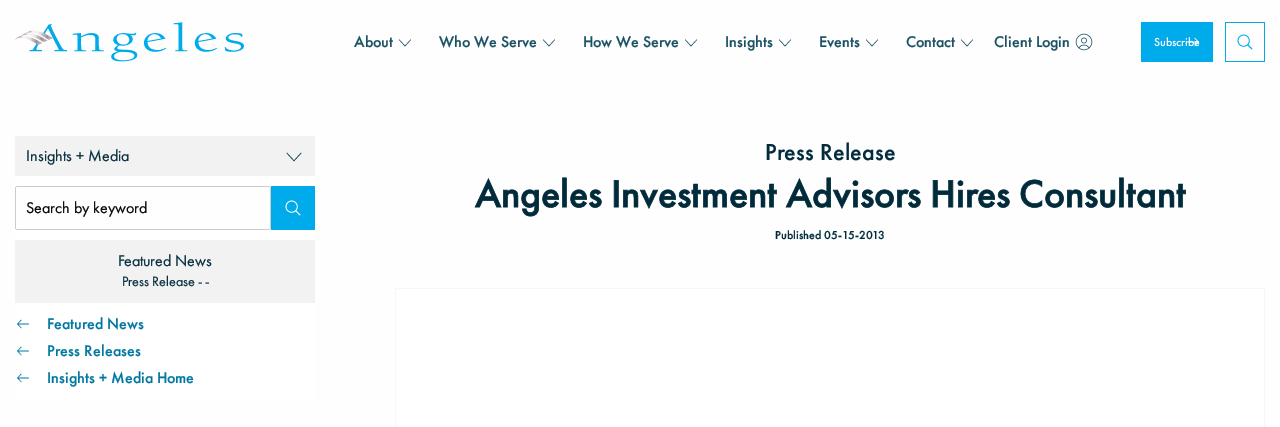

--- FILE ---
content_type: text/html; charset=UTF-8
request_url: https://www.angelesinvestments.com/insights/press/angeles-investment-advisors-hires-consultant
body_size: 6367
content:

<!doctype html>
<html class="no-js" lang="en">
<head>	
	<!-- Google tag (gtag.js) v4 -->
	<script async src="https://www.googletagmanager.com/gtag/js?id=G-2JHP6QLCN2"></script>
	<script>
	  window.dataLayer = window.dataLayer || [];
	  function gtagv4(){dataLayer.push(arguments);}
	  gtagv4('js', new Date());    
	  gtagv4('config', 'G-2JHP6QLCN2');
	  gtagv4('send', 'pageview');
	</script>
	    <meta charset="utf-8">
	<meta http-equiv="x-ua-compatible" content="ie=edge">
	<meta name="viewport" content="width=device-width, initial-scale=1.0, maximum-scale=5.0, user-scalable=yes" />
	<title>Angeles Investment Advisors Hires Consultant </title>
	<meta name="description" content="Angeles Investment Advisors, LLC announced today the hiring of Susan Yun Lee as Private Markets Consultant. ">
	<meta name="image" property="og:image" content="https://www.angelesinvestments.com/uploads/2019/04/angeles-investment-advisors-hires-consultant.jpg">
	<link rel="canonical" href="">
		<link rel="stylesheet" href="/css/media.css?v=112425">
        <link rel="preload" href="/fonts/FuturaStdBold.woff2" as="font" type="font/woff2" crossorigin>
    <link rel="preload" href="/fonts/FuturaStdBold.woff" as="font" type="font/woff" crossorigin>
    <link rel="preload" href="/fonts/FuturaStdBook.woff2" as="font" type="font/woff2" crossorigin>
    <link rel="preload" href="/fonts/FuturaStdBook.woff" as="font" type="font/woff" crossorigin>  
    <link rel="preload" href="/fonts/FuturaStdMedium.woff2" as="font" type="font/woff2" crossorigin>
    <link rel="preload" href="/fonts/FuturaStdMedium.woff" as="font" type="font/woff" crossorigin> 
        <link rel="icon" type="image/x-icon" href="/img/favicon.ico">
    <link href="/img/apple-touch-icon.png" rel="apple-touch-icon" />
    <link href="/img/apple-touch-icon-152x152.png" rel="apple-touch-icon" sizes="152x152" />
    <link href="/img/apple-touch-icon-167x167.png" rel="apple-touch-icon" sizes="167x167" />
    <link href="/img/apple-touch-icon-180x180.png" rel="apple-touch-icon" sizes="180x180" />
    <link href="/img/icon-hires.png" rel="icon" sizes="192x192" />
    <link href="/img/icon-normal.png" rel="icon" sizes="128x128" />
		<meta itemprop="name" content="Angeles Investment Advisors Hires Consultant ">
	<meta itemprop="description" content="Angeles Investment Advisors, LLC announced today the hiring of Susan Yun Lee as Private Markets Consultant. ">
	<meta itemprop="image" content="https://www.angelesinvestments.com/uploads/2019/04/angeles-investment-advisors-hires-consultant.jpg">
		<meta name="og:title" content="Angeles Investment Advisors Hires Consultant ">
	<meta name="og:description" content="Angeles Investment Advisors, LLC announced today the hiring of Susan Yun Lee as Private Markets Consultant. ">
	<meta name="og:image" content="https://www.angelesinvestments.com/uploads/2019/04/angeles-investment-advisors-hires-consultant.jpg">
	<meta property="og:image:width" content="1200">
	<meta property="og:image:height" content="630">
	<meta name="og:url" content="">
	<meta name="og:site_name" content="Angeles Investments">
	<meta name="og:locale" content="en_US">
	<meta name="og:type" content="">
			<meta name="twitter:card" content="summary_large_image">
	<meta name="twitter:title" content="Angeles Investment Advisors Hires Consultant ">
	<meta name="twitter:description" content="">
	<meta name="twitter:url" content="">
	<meta name="twitter:image" content="https://www.angelesinvestments.com/uploads/2019/04/angeles-investment-advisors-hires-consultant.jpg">
	
		</head>
<body>			

<div class="off-canvas-wrapper">
	
		<div class="off-canvas-content" data-off-canvas-content>

			<header class="master print-no not_mobile">				
				<div class="inner">

											<ul class="header">
														<li class="he">
								<a href="/">
									<img src="/img/angeles-logo.svg" alt="Angeles Investments Logo" class="v-align" width="287" height="50">
								</a>
							</li>
														<li class="he">	
								<div id="main_search_open" class="trans2"></div>
								<form id="main_search_container" class="" action="/search" method="get">
									<input type="text" id="main_search_input" name="search_text"  placeholder="Search Angeles...">
									<div id="main_search_close"></div>	
									<input type="hidden" name="menu_search_submit" value="">
									<input type="hidden" name="search_topic" value="any">
									<input type="hidden" name="search_date" value="any">
									<button type="submit" name="main_search_submit" id="main_search_submit"></button>
									<div class="clear"></div>
								</form>				
							</li>
																							<li class="he hide-mobile">
									<a href="/contact/subscribe" class="trans2">Subscribe</a>
								</li>
																<li class="he relative hide-mobile">
																			<a href="/modals/client-login.php" data-ajax-open="client_login_modal" class="client-login"><span class="h_2">Client Login</span><span class="s_1">Clients</span></a>
																	</li>
																<li class="he relative hide-mobile ">
									<a href="#" data-toggle="header_about" class="he-link trans2">About<span class="h_1"> Us</span></a>
									<div class="dropdown-pane header" id="header_about" data-dropdown data-auto-focus="true" data-hover="true" data-hover-pane="true">
										<a href="/a-leading-ocio-for-institutions" class="trans2">Institutional</a>
										<a href="/a-leading-ocio-for-institutions" class="trans2 sub">Who We Are</a>
										<a href="/our-team-institutional" class="trans2 sub">Our Team</a>
										<a href="/private-wealth" class="trans2">Private Wealth</a>
										<a href="/private-wealth" class="trans2 sub">Who We Are</a>
										<a href="/our-team-private-wealth" class="trans2 sub">Our Team</a>
									</div>
								</li>
																<li class="he relative hide-mobile ">
									<a href="#" data-toggle="header_who" class="he-link trans2">Who We Serve</a>
									<div class="dropdown-pane header" id="header_who" data-dropdown data-auto-focus="true" data-hover="true" data-hover-pane="true">
										<a href="/ocio-institutions-non-profits" class="trans2">Institutions</a>
										<a href="/wealthy-individuals-and-families" class="trans2">Private Wealth</a>
									</div>
								</li>
																<li class="he relative hide-mobile ">
									<a href="#" data-toggle="header_how" class="he-link trans2">How We Serve</a>
									<div class="dropdown-pane header larger" id="header_how" data-dropdown data-auto-focus="true" data-hover="true" data-hover-pane="true">
										<ul class="drop-split">
											<li class="ds">
												<a href="/how-we-serve-institutions" class="trans2">Institutions</a>
												<a href="/how-we-serve-institutions#ocio-partnership-mentality" class="trans2 sub ">OCIO &amp; Partnership Mentality</a>
												<a href="/how-we-serve-institutions#services-and-solutions" class="trans2 sub ">Services &amp; Solutions</a>
												<a href="/how-we-serve-institutions#investment-management" class="trans2 sub ">Investment Management</a>
												<a href="/how-we-serve-institutions#performance" class="trans2 sub ">Performance</a>
												<a href="/how-we-serve-institutions#mission-related-investing" class="trans2 sub ">Mission Related Investing</a>
											</li>
											<li class="ds">
												<a href="/how-we-serve-private-wealth" class="trans2">Private Wealth</a>
												<a href="/how-we-serve-private-wealth#how-we-serve-our-clients" class="trans2 sub ">How We Serve Our Clients</a>
												<a href="/how-we-serve-private-wealth#services-solutions" class="trans2 sub ">Powered by Institutional Process</a>
												<a href="/how-we-serve-private-wealth#complex-wealth-planning" class="trans2 sub ">Complex Wealth Planning</a>
												<a href="/how-we-serve-private-wealth#family-legacy-strategic-philanthropy" class="trans2 sub ">Family Legacy &amp; Strategic Philanthropy</a>
											</li>
											<li class="clear" aria-hidden="true"></li>
										</ul>
									</div>
								</li>
																<li class="he relative hide-mobile ">
									<a href="#" data-toggle="header_insights" class="he-link trans2">Insights</a>
									<div class="dropdown-pane header" id="header_insights" data-dropdown data-auto-focus="true" data-hover="true" data-hover-pane="true">
										<a href="/insights/home" class="trans2">Insights + Media Home</a>
										<a href="/insights/chief-investment-officer?media_center_section=1" class="trans2">Insights from our CIO</a>
										<a href="/insights/angeles" class="trans2">Angeles Insights</a>
										<a href="/insights/news?media_center_section=3" class="trans2">Featured News</a>
										<a href="/insights/search?media_search=&media_topic=any&media_date=any&media_type_id_55=on&search_submit=" class="trans2">Videos</a>
										<a href="/insights/search" class="trans2">All Media</a>
									</div>
								</li>
																<li class="he relative hide-mobile ">
									<a href="#" data-toggle="header_events" class="he-link trans2">Events</a>
									<div class="dropdown-pane header" id="header_events" data-dropdown data-auto-focus="true" data-hover="true" data-hover-pane="true">
										<a href="/events/home" class="trans2">Events</a>
										<a href="/events/conferences" class="trans2">Conferences</a>
									</div>
								</li>
																<li class="he relative hide-mobile ">
									<a href="#" data-toggle="header_contact" class="he-link trans2">Contact</a>
									<div class="dropdown-pane header" id="header_contact" data-dropdown data-auto-focus="true" data-hover="true" data-hover-pane="true">
										<a href="/contact/get-in-touch" class="trans2">Get in Touch</a>
										<a href="/contact/careers-hr" class="trans2">Careers/HR</a>
										<a href="/contact/manager-inquiries" class="trans2">Manager Inquiries</a>
										<a href="/contact/subscribe" class="trans2">Subscribe</a>
										<a href="https://www.linkedin.com/company/angeles-investments" target="_blank" class="trans2">Follow us on LinkedIn</a>
									</div>
								</li>
															
							<li class="he mobile_toggle">
								<button type="button" id="open_menu" data-toggle="offCanvas" class="v-align" onclick="parent.window.scrollTo(0,0);"  aria-label="Open Menu"></button>
							</li>
							<li class="clear" aria-hidden="true"></li>
						</ul>
									</div>
			</header>

			<main class="page-content"><div class="master has-left-menu">
	<div class="inner" id="sticky" data-sticky-container>
		<span id="sticky_bottom_fix"></span>
		<ul class="page-split">

						<li class="ps">	
				<div id="sticky-fix"></div>			
				<div id="mobile_menu_toggle" class="trans4">Angeles Investment Advisors Hires Consultant </div>
<ul class="left-menu" data-sticky data-top-anchor="sticky-fix:top" data-btm-anchor="sticky_bottom_fix:bottom" data-sticky-on="small">
	<li class="lm">
        <form class="standard" action="/insights/search" id="media_search_container">
            <ul class="media-search">
                <li class="ms">
                                        <div class="toggler trans4" data-toggle="media_menu_dropdown">Insights + Media</div>
                    <div class="toggler_display dropdown-pane" id="media_menu_dropdown" data-dropdown data-auto-focus="true" data-hover="true" data-hover-pane="true">
                        <a class="trans2" href="/insights/home">Insights + Media Home</a>
                        <a class="trans2" href="/insights/chief-investment-officer?media_center_section=1">Insights from our CIO</a>
                        <a class="trans2" href="/insights/angeles">Angeles Insights</a>
                        <a class="trans2" href="/insights/news?media_center_section=3">Featured News</a>
                        <a class="trans2" href="/insights/search?media_search=&media_topic=any&media_date=any&media_type_id_8=on&search_submit=">Press Releases</a>
                        <a class="trans2" href="/insights/search?media_search=&media_topic=any&media_date=any&media_type_id_55=on&search_submit=">Videos + Podcasts</a>
                        <a class="trans2" href="/insights/market-update-snapshots">Market Updates</a>
                        <a class="trans2" href="/insights/search">View All Media</a>
                    </div>
                </li>
                <li class="ms">
                    <input type="text" name="media_search" id="media_search" value="" placeholder="Search by keyword" aria-label="Search Input">
                    <button type="submit" aria-label="Search"></button>
                    <div class="clear"></div>
                </li>

                
                                                
                    <li class="ms single">
                                                                        <h2 class="standard">
                            Featured News                                                            <span>Press Release -  - </span>
                                                    </h2>
                               
                                                                                                <a class="back" href="/insights/news?media_center_section=3">Featured News</a><br>
                                                                                                                                                                                                                                        <a class="back" href="/insights/search?media_search=&media_topic=any&media_date=any&media_type_id_8=on&search_submit=">Press Releases</a><br>
                                                                                                <a class="back" href="/insights/home">Insights + Media Home</a>
                                            </li>
                
                <li class="clear" aria-hidden="true"></li>  

            </ul>
                    </form>
    </li>
	<li class="clear" aria-hidden="true"></li>
</ul>
<div class="clear" aria-hidden="true"></div>			</li>
			
						<li class="ps">
				<article class="media-single">
					<div class="standard">
		            			            		Press Release
		            			            </div>
		            <h1 class="standard">
	            		Angeles Investment Advisors Hires Consultant 		            </h1>
					<div class="standard date">
						Published 
						05-15-2013					</div>

					

					
							            
				         
					           
					          				          	
						            <div class="pdf-container">
						            							            	<div class="responsive-embed pdf">
						            								            			<embed src="/uploads/2019/04/may-2013-lee.pdf#view=FitW" width="850px" height="1100px" />
						            				            		
						            	</div>
						         </div>
					          		       		
					       
				        		 
				        			        						        <p class="standard text-center pdf-download">
					        			
						        							      			<a href="/uploads/2019/04/may-2013-lee.pdf" class="pdf" download><img src="/img/global/pdf.svg" alt="Download the PDF"  width="40" height="40"> Download Angeles Investment Advisors Hires Consultant </a>
						       								       						        </p>	       	
				        				    				</article>

			    
			</li>
			<li class="clear"></li>
		</ul>
	</div>
</div>
				
							<section class="footer-manager master">
					<div class="inner">
						We strive to build portfolios of best-in-class investment managers across all asset classes. If you would like to be considered for our portfolios, please contact us using our <a href="/contact/manager-inquiries">manager inquiries form</a>.
					</div>
				</section>
						<footer class="master">
				<div class="inner">
					<ul class="footer">
												<li class="fo">
							<img data-src="/img/global/wing-blue.svg" width="82" height="33" alt="Angeles Wing Logo" class="yall_lazy">
						</li>
												<li class="fo">
							<h5 class="standard white">
								Connect With Us
							</h5>
							<a href="https://www.linkedin.com/company/angeles-investments" target="_blank" class="linkedin trans2">
								<img data-src="/img/global/linkedin.svg" width="20" height="20" alt="Angeles on LinkedIn" class="yall_lazy">
							</a>
							<h5 class="standard white second">
								Subscribe to Angeles' Insights
							</h5>
							<p class="standard small white">Get the latest investment information and stay on top of market trends.</p>
							<a href="/contact/subscribe" class="standard small white">Subscribe</a>
						</li> 
												<li class="fo">
							<h5 class="standard white">
								Contact Us
							</h5>
							<p class="standard white small"><a href="https://www.google.com/maps/dir//429+Santa+Monica+Blvd+%23650,+Santa+Monica,+CA+90401" class="trans2">Santa Monica 
									429 Santa Monica Blvd, Suite 650
									Santa Monica, CA 90401
								</a><a href="tel:310-393-6300">310.393.6300</a>
								<a href="https://www.google.com/maps/dir//375+Park+Avenue,+New+York,+NY" class="trans2">
									New York 
									375 Park Avenue, Suite 2209
									New York, NY 10152
								</a><a href="tel:212-451-9240">212.451.9240</a>
								<a href="https://www.google.com/maps/dir//5151+San+Felipe+St+%231480,+Houston,+TX+77056" class="trans2">
									Houston 
									5151 San Felipe St, Suite 1480
									Houston, TX 77056
								</a><a href="tel:713-832-3670" class="trans2">713.832.3670</a>
							</p>
						</li>
												<li class="fo">
							<h5 class="standard white">
								Legal
							</h5>
							<p class="standard white small"><a href="/info/terms-and-conditions" class="trans2">Terms</a>
								<a href="/info/privacy-policy" class="trans2">Privacy</a>
								<a href="/modals/form-adv.php" data-ajax-open="sec_request_modal" class="trans2">SEC / ADV</a>
								<a href="/modals/form-crs.php" data-ajax-open="sec_request_modal" class="trans2">Form CRS</a></p>
						</li>
						<li class="clear" aria-hidden="true"></li>
					</ul>
				</div>
			</footer>
			<section class="footer-copyright master">
				<div class="inner">
					&copy; 2025 Angeles Investment Advisors, LLC &amp; Angeles Wealth Management LLC
				</div>
			</section>

		
						
					
							<div id="bottombar_helper" class="ChromeMac">
				<h2 class="standard small text-center white">Subscribe to our newsletter or follow us on LinkedIn for regular updates</h2>
				<span class="title show-mobile hide-landscape white">Subscribe to our newsletter or follow us on LinkedIn for regular updates</span>
				<ul class="bb_h">
					<li class="bb">
						<a href="/contact/subscribe">
							<img data-src="/img/contact/subscribe-modal-mob.jpg" class="yall_lazy" alt="Subscribe">
						</a>
						<br>
						<a href="/contact/subscribe" class="modal trans2 standard-button">SUBSCRIBE</a>
					</li>
					<li class="bb">
						<a href="https://www.linkedin.com/company/angeles-investments" target="_blank">
							<img data-src="/img/social-linkedin.svg" alt="LinkedIn" class="yall_lazy">
						</a>
						<br>
						<a href="https://www.linkedin.com/company/angeles-investments" class="modal trans2 standard-button">FOLLOW LINKEDIN</a>
					</li>
					<li class="clear" aria-hidden="true"></li>
				</ul>
				<div class="close-helper trans2" id="close_bottombar"></div>
			</div>
		
		</main>	</div></div>
<div id="client_login_modal" class="reveal double-modal text-center ChromeMac" data-reveal data-animation-in="fade-in" data-animation-out="fade-out" data-close-on-click="false"></div>
<div id="client_register_modal" class="reveal small-modal text-center ChromeMac" data-reveal data-animation-in="fade-in" data-animation-out="fade-out" data-close-on-click="false"></div>
<div id="client_pin_modal" class="reveal small-modal text-center ChromeMac" data-reveal data-animation-in="fade-in" data-animation-out="fade-out" data-close-on-click="false"></div>
<div id="client_login_modal_message" class="reveal small-modal text-center ChromeMac" data-reveal data-animation-in="fade-in" data-animation-out="fade-out" data-close-on-click="false"></div>
<div id="client_reset_password_modal" class="reveal small-modal text-center ChromeMac" data-reveal data-animation-in="fade-in" data-animation-out="fade-out" data-close-on-click="false"></div>
<div id="media_center" class="reveal small-modal text-center ChromeMac" data-reveal data-animation-in="fade-in" data-animation-out="fade-out"></div>
<div id="team_member" class="reveal bio-modal text-center ChromeMac" data-reveal data-options="option2: value2;" data-animation-in="fade-in" data-animation-out="fade-out"></div>
<div id="sec_request_modal" class="reveal small-modal text-center ChromeMac" data-reveal data-animation-in="fade-in" data-animation-out="fade-out" data-close-on-click="false"></div>
<div id="fid_request_modal" class="reveal medium-modal text-center ChromeMac" data-reveal data-animation-in="fade-in" data-animation-out="fade-out" data-close-on-click="false"></div>
<div id="access_request_modal" class="reveal medium-modal text-center ChromeMac" data-reveal data-animation-in="fade-in" data-animation-out="fade-out"></div>


	<script src="/js/media.min.js?v=112425"></script>



<script type="text/javascript">
	window.side_bar_helper_opened = false;
	window.footer_helper_opened = false;
	window.launch_subscribe_modal_opened = false;
</script>
	<script type="text/javascript">
		$(document).ready(function() {				 
			setTimeout(
			function(){
			    window.side_bar_helper_opened = true;
			    $("#bottombar_helper").fadeOut();
			    $("#sidebar_helper").fadeIn();
			}, 3000);			
		 });     
	</script>
	<script type="text/javascript">
		$(document).ready(function() {
				setTimeout(
				function(){	    			
	    			if (launch_subscribe_modal_opened === false) {
		    			window.footer_helper_opened = true;					    
					    var url = "/?footer_helper_launched=true";
						$.ajax({
						        url: url,
						        type: "GET",
						        processData: false,
						        contentType: false,
						        success: function (data, status)
						        {
									//console.log(data);		
						        },
						        error: function (xhr, desc, err)
						        {
									//console.log(desc);
						        }			  
						})					    
					    $("#sidebar_helper").fadeOut();
					    $("#bottombar_helper").fadeIn();
					}
				}, 60000);	
		 });     
	</script>

<script>
$(document).ready(function() {
  var siteKey = "6LdDC58UAAAAABLGqSB8VdWNzDECwTxiGFcA3I93";
  var form = $("#footer_subscribe_form");
  var captchaLoaded = false;
  var isCaptchaExecuted = false;
  form.find("input, select, textarea").on("focus", function() {
    if (!captchaLoaded) {
      // Add the reCAPTCHA script
      var script = document.createElement("script");
      script.src = "https://www.google.com/recaptcha/api.js?render=" + siteKey;
      document.head.appendChild(script);
      waitForCaptcha();
      captchaLoaded = true;
    }
  });
  function waitForCaptcha() {
    if (typeof grecaptcha === "undefined") {
      setTimeout(waitForCaptcha, 100);
    } else {    	 
      if (!isCaptchaExecuted) {
	      grecaptcha.execute(siteKey).then(function(token) {
	        form.append('<input type="hidden" name="g-recaptcha-response" value="' + token + '">');
	        isCaptchaExecuted = true;
	      });
	    }
    }
  }
});

</script>
</body>
</html>


--- FILE ---
content_type: text/css
request_url: https://www.angelesinvestments.com/css/media.css?v=112425
body_size: 24217
content:
@font-face{font-family:'futura-standard';src:url("/fonts/FuturaStdBook.woff2") format("woff2"),url("/fonts/FuturaStdBook.woff") format("woff");font-weight:normal;font-style:normal;font-display:swap}@font-face{font-family:'futura-medium';src:url("/fonts/FuturaStdMedium.woff2") format("woff2"),url("/fonts/FuturaStdMedium.woff") format("woff");font-weight:normal;font-style:normal;font-display:swap}@font-face{font-family:'futura-bold';src:url("/fonts/FuturaStdBold.woff2") format("woff2"),url("/fonts/FuturaStdBold.woff") format("woff");font-weight:normal;font-style:normal;font-display:swap}@font-face{font-family:'f-standard';src:url("/fonts/futuraptbook-webfont.woff2") format("woff2"),url("/fonts/futuraptbook-webfont.woff") format("woff");font-weight:normal;font-style:normal;font-display:swap}@font-face{font-family:'f-medium';src:url("/fonts/futuraptmedium-webfont.woff2") format("woff2"),url("/fonts/futuraptmedium-webfont.woff") format("woff");font-weight:normal;font-style:normal;font-display:swap}@font-face{font-family:'f-bold';src:url("/fonts/futuraptheavy-webfont.woff2") format("woff2"),url("/fonts/futuraptheavy-webfont.woff") format("woff");font-weight:normal;font-style:normal;font-display:swap}@media print, screen and (min-width: 40em){.reveal,.reveal.tiny,.reveal.small,.reveal.large{right:auto;left:auto;margin:0 auto}}body{scroll-behavior:smooth;-webkit-font-smoothing:antialiased;-moz-osx-font-smoothing:grayscale}.stroke{-webkit-text-stroke:0.2px}.master .inner{width:100%;padding:0 15px;margin:0 auto;max-width:1480px}.master-larger .inner{width:100%;padding:0 15;margin:0 auto;max-width:1920px}.page-content{padding-top:84px}.relative{position:relative}.hide{display:none}.clear{clear:both}h1,h2,h3,h4,h5,h6,ul,li,p,label,div,span{margin:0;padding:0}ul{list-style-type:none !important;margin:0 !important;padding:0 !important}select{height:26px;float:left;padding:0 8px;line-height:26px;font-family:arial;font-size:14px;border:2px solid #e6e6e6;-webkit-box-shadow:none !important;box-shadow:none !important;color:#afafaf;background-color:#fefefe}select:focus{background-color:#fefefe !important;-webkit-box-shadow:none !important;box-shadow:none !important}input::-webkit-input-placeholder{color:#d4d4d4;font-family:"f-standard"}input:-moz-placeholder{color:#d4d4d4;font-family:"f-standard";opacity:1}input::-moz-placeholder{color:#d4d4d4;font-family:"f-standard";opacity:1}input:-ms-input-placeholder{color:#d4d4d4;font-family:"f-standard"}textarea::-webkit-input-placeholder{color:#d4d4d4;font-family:"f-standard"}textarea:-moz-placeholder{color:#d4d4d4;font-family:"f-standard";opacity:1}textarea::-moz-placeholder{color:#d4d4d4;font-family:"f-standard";opacity:1}textarea:-ms-input-placeholder{color:#d4d4d4;font-family:"f-standard"}select{background-color:#fefefe}.text-char-count{position:absolute;right:10px;bottom:7px;font-family:proxima_nova_rgregular;font-size:12px;color:#2e2e2e;opacity:0.5}.trans1{-webkit-transition:all 0.01s linear;transition:all 0.01s linear}.transFast{-webkit-transition:all 0.03s linear;transition:all 0.03s linear}.trans2{-webkit-transition:all 0.05s linear;transition:all 0.05s linear}.trans2:after{-webkit-transition:all 0.05s linear;transition:all 0.05s linear}.trans3{-webkit-transition:all 0.09s linear;transition:all 0.09s linear}.trans3:after{-webkit-transition:all 0.09s linear;transition:all 0.09s linear}.trans4{-webkit-transition:all 0.25s linear;transition:all 0.25s linear}.trans4:after{-webkit-transition:all 0.25s linear;transition:all 0.25s linear}.trans-slide{-webkit-transition:all 0.85s linear;transition:all 0.85s linear}.error input[type="text"],.error input[type="email"],.error input[type="tel"],.error input[type="password"],.error select,.error textarea{border:2px solid #c95f5f !important}.error small.error{margin-top:-17px !important;background-color:#c95f5f !important}label.form-error,.display-success,.display-error{width:100%;height:auto;background-color:#c95f5f;color:#fefefe;line-height:18px;text-align:center;font-family:'futura-standard';font-weight:300;font-size:12px;clear:both;padding:10px 15px !important;margin:0 0 0 0 !important}label.form-error img,.display-success img,.display-error img{width:22px;height:22px;margin:-2px 0 0 0}label.form-error a,.display-success a,.display-error a{color:#fefefe !important;border-bottom:1px dotted #fefefe}.display-success{background-color:#58b12c}.v-align{position:relative;top:50%;-webkit-transform:translateY(-50%);-ms-transform:translateY(-50%);transform:translateY(-50%)}ul.bullets{margin:0 !important;display:block;padding:0}ul.bullets li.bl{display:block;width:100%;padding-left:30px;position:relative;font-family:"f-standard";-webkit-text-stroke:0.2px;font-size:16px;line-height:1.33;color:#195064;margin:0 0 25px 0}ul.bullets li.bl b{-webkit-text-stroke:0.0px}ul.bullets li.bl:after{content:"";display:block;width:12px;height:12px;background:url("/img/global/right-arrow-blue.svg");background-size:100%;background-repeat:no-repeat;position:absolute;left:0;top:4.5px}ul.bullets li.bl span.thick{font-family:"circular-medium";color:#474747}@media only screen and (max-width: 767px){ul.bullets li.bl{font-size:15px;line-height:21px}}@media only screen and (min-width: 768px) and (max-width: 1024px){ul.bullets li.bl{font-size:15px;line-height:21px}}img.cover{position:absolute;left:-10000%;right:-10000%;top:-10000%;bottom:-10000%;margin:auto auto;max-width:10000%;max-height:10000%;min-width:1000%;min-height:1000%;-webkit-transform:scale(0.1);-ms-transform:scale(0.1);transform:scale(0.1);z-index:1}h1.standard,h2.standard,h3.standard,h4.standard,h5.standard,div.standard{font-size:40px;line-height:1.33;font-family:'f-medium';color:#002B3B;-webkit-text-stroke:0.75px}h1.standard span,h2.standard span,h3.standard span,h4.standard span,h5.standard span,div.standard span{-webkit-text-stroke:0.2px;font-family:'f-standard';font-size:21px;line-height:21px;display:block}h1.standard.white,h2.standard.white,h3.standard.white,h4.standard.white,h5.standard.white,div.standard.white{color:#fefefe;-webkit-text-stroke:0.1px}h1.standard.white span,h2.standard.white span,h3.standard.white span,h4.standard.white span,h5.standard.white span,div.standard.white span{-webkit-text-stroke:0.1px}h1.standard.medium-small,h2.standard.medium-small,h3.standard.medium-small,h4.standard.medium-small,h5.standard.medium-small,div.standard.medium-small{font-size:24px;-webkit-text-stroke:0.25px}h1.standard.small,h1.standard.small-medium,h1.standard.smaller,h2.standard.small,h2.standard.small-medium,h2.standard.smaller,h3.standard.small,h3.standard.small-medium,h3.standard.smaller,h4.standard.small,h4.standard.small-medium,h4.standard.smaller,h5.standard.small,h5.standard.small-medium,h5.standard.smaller,div.standard.small,div.standard.small-medium,div.standard.smaller{font-size:20px;-webkit-text-stroke:0.2px}h1.standard a,h2.standard a,h3.standard a,h4.standard a,h5.standard a,div.standard a{color:#002B3B}p.standard{font-family:"f-standard";-webkit-text-stroke:0.2px;font-size:16px;line-height:1.33;color:#195064}p.standard.white{color:#fefefe;-webkit-text-stroke:0.1px}p.standard.white.compliance{-webkit-text-stroke:0.01px}p.standard.compliance{font-size:11px !important}p.standard.small{font-size:14px}p.standard.pdf-download a{height:40px;line-height:40px;display:inline-block;width:auto}p.standard.pdf-download a img{margin:0 4px 0 0}p.standard a{color:#0077A2;-webkit-transition:all 0.05s linear;transition:all 0.05s linear}p.standard b{-webkit-text-stroke:0.0px}p.standard a.submit-link{-webkit-text-stroke:0 !important}p.standard.large{font-size:20px}p.standard strong{font-family:"f-bold";font-weight:normal !important}a.standard{font-family:'f-medium';font-size:16px;line-height:24px;-webkit-text-stroke:0.2px;color:#0077A2;display:inline-block;-webkit-transition:0.5s ease;transition:0.5s ease;width:auto;position:relative;padding:0 28px 0 0;background-size:16px 16px;background-position:right 0 center;background-repeat:no-repeat;background-image:url("/img/global/right-arrow-blue.svg")}a.standard.white{-webkit-text-stroke:0.1px;color:#fefefe !important;background-image:url("/img/global/right-arrow-white.svg")}a.standard.small{padding:0 24px 0 0;line-height:20px;font-size:14px}a.standard:after{content:'';display:block;height:2px;width:0;background:transparent;-webkit-transition:width .5s ease, background-color .5s ease;transition:width .5s ease, background-color .5s ease}a.back{font-family:'f-medium';font-size:16px;line-height:24px;-webkit-text-stroke:0.2px;color:#0077A2;display:inline-block;-webkit-transition:0.5s ease;transition:0.5s ease;width:auto;position:relative;padding:0 0 0 32px}a.back:before{content:"";width:16px;height:16px;display:block;background-image:url("/img/global/right-arrow-blue.svg");background-size:100%;-webkit-transform:rotate(180deg);-ms-transform:rotate(180deg);transform:rotate(180deg);position:absolute;left:0;top:4px}a.back.white{-webkit-text-stroke:0.1px;color:#fefefe !important}a.back.white:before{background-image:url("/img/global/right-arrow-white.svg")}a.back.small{padding:0 24px 0 0;line-height:20px;font-size:14px}a.back:after{content:'';display:block;height:2px;width:0;background:transparent;-webkit-transition:width .5s ease, background-color .5s ease;transition:width .5s ease, background-color .5s ease}@media only screen and (min-width: 1025px){a.back:hover:after{width:calc(100%);background:#00abeb}a.back.white:hover:after{width:calc(100%);background:#00abeb}a.standard:hover:after{width:calc(100%);background:#00abeb}a.standard.white:hover:after{width:calc(100%);background:#00abeb}}a.standard.active:after{width:calc(100%);background:#00abeb}a.standard-button{width:auto;display:inline-block;height:44px;line-height:44px;background-color:#0077A2;color:#fefefe;font-family:'f-medium';font-size:14px;cursor:pointer;margin:8px 0 0 0;background-image:url("/img/header-footer/right-arrow.svg");background-size:16px 16px;background-position:right 12px center;background-repeat:no-repeat;font-family:"f-medium";padding:0 40px 0 12px}a.standard-button:hover{background-color:#006285;color:#fefefe !important}.show-mobile{display:none !important}.hide-mobile{display:block}.show-mobile-inline{display:none}.hide-mobile-inline{display:inline-block}@media only screen and (max-width: 767px){.show-mobile{display:inline-block !important}.show-mobile2{display:block !important}.hide-mobile{display:none !important}.show-mobile-inline{display:inline-block}.hide-mobile-inline{display:none}}section.global-learn-more div.inner{padding:0 !important}section.global-learn-more div.inner ul.glm{display:block}section.global-learn-more div.inner ul.glm li.glm{width:50%;height:408px;float:left}section.global-learn-more div.inner ul.glm li.glm:nth-child(1){background-color:#0077A2;text-align:center;padding:0 30px}section.global-learn-more div.inner ul.glm li.glm:nth-child(1) h4.standard{font-size:24px;width:100%;max-width:430px;margin:0 auto}section.global-learn-more div.inner ul.glm li.glm:nth-child(1) a.standard{margin-top:7px}section.global-learn-more div.inner ul.glm li.glm:nth-child(1) a.standard.first{margin-top:15px}section.global-learn-more div.inner ul.glm li.glm:nth-child(2){background-size:cover;background-position:left;background-image:url("/img/global/learn_more_1x.jpg")}@media (-webkit-min-device-pixel-ratio: 1.5), (min-resolution: 144dpi){section.global-learn-more div.inner ul.glm li.glm:nth-child(2){background-image:url("/img/about/learn_more_2x.jpg")}}section.global-learn-more div.inner ul.glm li.glm:nth-child(2).webp{background-image:url("/img/global/learn_more_1x.webp")}@media (-webkit-min-device-pixel-ratio: 1.5), (min-resolution: 144dpi){section.global-learn-more div.inner ul.glm li.glm:nth-child(2).webp{background-image:url("/img/global/learn_more_2x.webp")}}@media only screen and (max-width: 767px){section.global-learn-more div.inner ul.glm{display:block;width:100% !important;margin:0 auto !important}section.global-learn-more div.inner ul.glm li.glm{width:100%}section.global-learn-more div.inner ul.glm li.glm:nth-child(2){background-size:cover;background-position:center;background-image:url("/img/global/learn_more_mobile.jpg")}}@media only screen and (max-width: 767px) and (-webkit-min-device-pixel-ratio: 1.5), only screen and (max-width: 767px) and (min-resolution: 144dpi){section.global-learn-more div.inner ul.glm li.glm:nth-child(2){background-image:url("/img/about/learn_more_mobile.jpg")}}@media only screen and (max-width: 767px){section.global-learn-more div.inner ul.glm li.glm:nth-child(2).webp{background-image:url("/img/global/learn_more_mobile.webp")}}@media only screen and (max-width: 767px) and (-webkit-min-device-pixel-ratio: 1.5), only screen and (max-width: 767px) and (min-resolution: 144dpi){section.global-learn-more div.inner ul.glm li.glm:nth-child(2).webp{background-image:url("/img/global/learn_more_mobile.webp")}}span.anchor{position:relative;top:-84px}@media only screen and (max-width: 767px){span.anchor{top:-61px}}header{padding:17px 0;position:fixed;top:0;left:0;width:100%;height:84px;z-index:100;background-color:#fefefe}header.scrolled_down{-webkit-box-shadow:0px 2px 5px 1px rgba(0,0,0,0.05);box-shadow:0px 2px 5px 1px rgba(0,0,0,0.05)}header div.inner ul.header{position:relative;height:50px}header div.inner ul.header li.he{display:inline-block;height:50px}header div.inner ul.header li.he:nth-child(1){width:287px;float:left}header div.inner ul.header li.he:nth-child(1) a{position:relative;z-index:50}header div.inner ul.header li.he:nth-child(2){width:40px;float:right;margin:0 0 0 12px}header div.inner ul.header li.he:nth-child(2) form#main_search_container{display:none;position:absolute;z-index:999;left:calc(287px + 30px);right:calc(40px + 12px);height:40px;top:5px;bottom:0;background-color:#fefefe}header div.inner ul.header li.he:nth-child(2) form#main_search_container input[type=text]{width:calc(100% - 40px);border:1px solid #f2f2f2;-webkit-box-shadow:none !important;box-shadow:none !important;height:40px;line-height:38px;background-color:#fefefe;border:1px solid #f2f2f2;font-family:"f-standard";font-size:16px;color:#000}header div.inner ul.header li.he:nth-child(2) div#main_search_open,header div.inner ul.header li.he:nth-child(2) button#main_search_submit{margin:5px 0;width:40px;height:40px;border:1px solid #00abeb;cursor:pointer;background-image:url("/img/header-footer/search.svg");background-size:20px 20px;background-position:center center;background-repeat:no-repeat}header div.inner ul.header li.he:nth-child(2) div#main_search_open:hover,header div.inner ul.header li.he:nth-child(2) button#main_search_submit:hover{border:1px solid #008cc1;background-color:#008cc1;background-image:url("/img/header-footer/search-white.svg")}header div.inner ul.header li.he:nth-child(2) button#main_search_submit{margin:0;position:absolute;right:-52px;top:0}header div.inner ul.header li.he:nth-child(2) div#main_search_close{position:absolute;top:0px;right:0;width:40px;height:40px;cursor:pointer;background-image:url("/img/header-footer/close.svg");background-size:18px 18px;background-position:center center;background-repeat:no-repeat;background-color:#f2f2f2}header div.inner ul.header li.he:nth-child(2) div#main_search_close:hover{background-color:#d5d5d5}header div.inner ul.header li.he:nth-child(3){float:right;width:94px}header div.inner ul.header li.he:nth-child(3) a{display:block;margin:5px 0;width:94px;height:40px;background-color:#00abeb;background-image:url("/img/header-footer/right-arrow.svg");background-size:16px 16px;background-position:right 12px center;background-repeat:no-repeat;font-family:"f-medium";font-size:12px;line-height:40px;text-align:center;color:#fefefe;padding:0 40px 0 12px}header div.inner ul.header li.he:nth-child(3) a:hover{background-color:#008cc1}header div.inner ul.header li.he:nth-child(4){float:right;width:auto;margin:0 56px 0 0}header div.inner ul.header li.he:nth-child(5){float:left;width:auto;margin:0 32px 0 0;position:relative}header div.inner ul.header li.he:nth-child(6){float:left;width:auto;margin:0 32px 0 0}header div.inner ul.header li.he:nth-child(7){float:left;width:auto;margin:0 32px 0 0}header div.inner ul.header li.he:nth-child(8){float:left;width:auto;margin:0 32px 0 0}header div.inner ul.header li.he:nth-child(9){float:left;width:auto;margin:0 32px 0 0}header div.inner ul.header li.he:nth-child(10){float:left;width:auto;margin:0 32px 0 0}header div.inner ul.header li.he:nth-child(5),header div.inner ul.header li.he:nth-child(6),header div.inner ul.header li.he:nth-child(7),header div.inner ul.header li.he:nth-child(8),header div.inner ul.header li.he:nth-child(9),header div.inner ul.header li.he:nth-child(10){left:calc(100% - 1288px)}header div.inner ul.header li.he:nth-child(5).logged_in,header div.inner ul.header li.he:nth-child(6).logged_in,header div.inner ul.header li.he:nth-child(7).logged_in,header div.inner ul.header li.he:nth-child(8).logged_in,header div.inner ul.header li.he:nth-child(9).logged_in,header div.inner ul.header li.he:nth-child(10).logged_in{left:calc(100% - 1280px)}header div.inner ul.header li.he a.client-login{font-family:"f-medium";font-size:16px;color:#195064;height:20px;line-height:20px;width:auto;display:inline-block;margin:15px 0;padding:0 25px 0 0;background-image:url("/img/header-footer/client-portal.svg");background-size:22px 22px;background-position:right 0 center;background-repeat:no-repeat;-webkit-text-stroke:0.2px}header div.inner ul.header li.he a.client-login:hover{opacity:0.5}header div.inner ul.header li.he a.client-login span.s_1{display:none}header div.inner ul.header li.he a.he-link{font-family:"f-medium";font-size:16px;color:#195064;height:50px;line-height:50px;width:auto;display:inline-block;margin:0 0;padding:0 20px 0 0;background-image:url("/img/header-footer/down-arrow.svg");background-size:16px 16px;background-position:right 0 top 18px;background-repeat:no-repeat;-webkit-text-stroke:0.2px}header div.inner ul.header li.he a.he-link:hover{opacity:0.5}header div.inner ul.header li.he.mobile_toggle{display:none}header div.dropdown-pane{width:250px !important;max-width:250px !important;min-width:250px !important;border:none !important;-webkit-box-shadow:4px 7px 21px 0px rgba(0,0,0,0.18);box-shadow:4px 7px 21px 0px rgba(0,0,0,0.18)}header div.dropdown-pane.is-open{margin-top:32px !important;padding:12px !important;top:35px !important}header div.dropdown-pane a{display:block;height:auto;line-height:20px;font-family:"f-medium";font-size:16px;color:#195064;padding:11px 35px 11px 15px;background-color:#fefefe;position:relative;-webkit-text-stroke:0.2px}header div.dropdown-pane a:hover{background-color:#f2f2f2}header div.dropdown-pane a:focus{outline:none !important;border:none !important}header div.dropdown-pane a:after{content:"";display:block;width:16px;height:16px;background-image:url("/img/header-footer/down-arrow.svg");background-size:16px 16px;-webkit-transform:rotate(270deg);-ms-transform:rotate(270deg);transform:rotate(270deg);position:absolute;right:12px;top:calc(50% - 8px)}header div.dropdown-pane a.sub{padding:11px 40px 11px 29px;color:#0077A2}header div.dropdown-pane a.sub:before{content:"└";font-size:16px;display:block;width:16px;height:16px;text-align:center;line-height:16px;position:absolute;left:7px;top:13px;opacity:0.20}@media only screen and (max-width: 1246px){header div.dropdown-pane a{font-size:15px}header div.dropdown-pane a:after{width:14px;height:14px;background-size:14px 14px;top:calc(50% - 7px)}}header div.dropdown-pane hr{height:1px !important;border-bottom:1px solid #f2f2f2;margin:0 !important;padding:0 !important}header div.dropdown-pane.medium{width:290px !important;min-width:290px !important;max-width:290px !important}@media only screen and (max-width: 1246px){header div.dropdown-pane.medium{width:280px !important;min-width:280px !important;max-width:280px !important}}header div.dropdown-pane.larger{width:600px !important;max-width:600px !important;min-width:600px !important}header div.dropdown-pane.larger ul.drop-split{display:block}header div.dropdown-pane.larger ul.drop-split li.ds{float:left;width:50%}header div.dropdown-pane.larger ul.drop-split li.ds:nth-child(1){border-right:1px solid #eeeeee}@media only screen and (min-width: 1311px) and (max-width: 1390px){header div.inner ul.header li.he:nth-child(1){width:229px}header div.inner ul.header li.he:nth-child(1) img{width:229px;height:40px}header div.inner ul.header li.he:nth-child(2) form#main_search_container{left:calc(229px + 30px)}header div.inner ul.header li.he:nth-child(5),header div.inner ul.header li.he:nth-child(6),header div.inner ul.header li.he:nth-child(7),header div.inner ul.header li.he:nth-child(8),header div.inner ul.header li.he:nth-child(9),header div.inner ul.header li.he:nth-child(10){left:calc(100% - 1211px)}header div.inner ul.header li.he:nth-child(5).logged_in,header div.inner ul.header li.he:nth-child(6).logged_in,header div.inner ul.header li.he:nth-child(7).logged_in,header div.inner ul.header li.he:nth-child(8).logged_in,header div.inner ul.header li.he:nth-child(9).logged_in,header div.inner ul.header li.he:nth-child(10).logged_in{left:calc(100% - 1203px)}header div.inner ul.header li.he a.he-link span.h_1{display:none}}@media only screen and (min-width: 1247px) and (max-width: 1310px){header div.inner ul.header li.he:nth-child(1){width:229px}header div.inner ul.header li.he:nth-child(1) img{width:229px;height:40px}header div.inner ul.header li.he:nth-child(2) form#main_search_container{left:calc(229px + 30px)}header div.inner ul.header li.he:nth-child(3){width:72px;background-image:none}header div.inner ul.header li.he:nth-child(3) a{width:72px;padding:0 12px 0 12px}header div.inner ul.header li.he:nth-child(4){margin:0 46px 0 0}header div.inner ul.header li.he:nth-child(5){margin:0 26px 0 0}header div.inner ul.header li.he:nth-child(6){margin:0 26px 0 0}header div.inner ul.header li.he:nth-child(7){margin:0 26px 0 0}header div.inner ul.header li.he:nth-child(8){margin:0 26px 0 0}header div.inner ul.header li.he:nth-child(9){margin:0 26px 0 0}header div.inner ul.header li.he:nth-child(10){margin:0 26px 0 0}header div.inner ul.header li.he:nth-child(5),header div.inner ul.header li.he:nth-child(6),header div.inner ul.header li.he:nth-child(7),header div.inner ul.header li.he:nth-child(8),header div.inner ul.header li.he:nth-child(9),header div.inner ul.header li.he:nth-child(10){left:calc(100% - 1140px)}header div.inner ul.header li.he:nth-child(5).logged_in,header div.inner ul.header li.he:nth-child(6).logged_in,header div.inner ul.header li.he:nth-child(7).logged_in,header div.inner ul.header li.he:nth-child(8).logged_in,header div.inner ul.header li.he:nth-child(9).logged_in,header div.inner ul.header li.he:nth-child(10).logged_in{left:calc(100% - 1132px)}header div.inner ul.header li.he a.he-link span.h_1{display:none}}@media only screen and (min-width: 1137px) and (max-width: 1246px){header div.inner ul.header li.he:nth-child(1){width:229px;float:left}header div.inner ul.header li.he:nth-child(1) img{width:229px;height:40px}header div.inner ul.header li.he:nth-child(2) form#main_search_container{left:calc(229px + 30px)}header div.inner ul.header li.he:nth-child(3){width:72px}header div.inner ul.header li.he:nth-child(3) a{width:72px;background-image:none;padding:0 12px 0 12px}header div.inner ul.header li.he:nth-child(4){margin:0 36px 0 0}header div.inner ul.header li.he:nth-child(5){margin:0 24px 0 0}header div.inner ul.header li.he:nth-child(6){margin:0 24px 0 0}header div.inner ul.header li.he:nth-child(7){margin:0 24px 0 0}header div.inner ul.header li.he:nth-child(8){margin:0 24px 0 0}header div.inner ul.header li.he:nth-child(9){margin:0 24px 0 0}header div.inner ul.header li.he:nth-child(10){margin:0 24px 0 0}header div.inner ul.header li.he:nth-child(5),header div.inner ul.header li.he:nth-child(6),header div.inner ul.header li.he:nth-child(7),header div.inner ul.header li.he:nth-child(8),header div.inner ul.header li.he:nth-child(9),header div.inner ul.header li.he:nth-child(10){left:calc(100% - 1050px)}header div.inner ul.header li.he:nth-child(5).logged_in,header div.inner ul.header li.he:nth-child(6).logged_in,header div.inner ul.header li.he:nth-child(7).logged_in,header div.inner ul.header li.he:nth-child(8).logged_in,header div.inner ul.header li.he:nth-child(9).logged_in,header div.inner ul.header li.he:nth-child(10).logged_in{left:calc(100% - 1050px)}header div.inner ul.header li.he a.client-login{font-size:15px}header div.inner ul.header li.he a.client-login span.h_2{display:none}header div.inner ul.header li.he a.client-login span.s_1{display:inline}header div.inner ul.header li.he a.he-link{font-size:15px;padding:0 18px 0 0;background-size:14px 14px;background-position:right 0 top 19px}header div.inner ul.header li.he a.he-link span.h_1{display:none}}@media only screen and (min-width: 1079px) and (max-width: 1136px){header div.inner ul.header li.he:nth-child(1){width:206px}header div.inner ul.header li.he:nth-child(1) img{width:206px;height:36px}header div.inner ul.header li.he:nth-child(2) form#main_search_container{left:calc(206px + 30px)}header div.inner ul.header li.he:nth-child(3){float:right;background-image:none;width:62px}header div.inner ul.header li.he:nth-child(3) a{width:62px;padding:0 0 0 0}header div.inner ul.header li.he:nth-child(4){margin:0 26px 0 0}header div.inner ul.header li.he:nth-child(5){margin:0 22px 0 0}header div.inner ul.header li.he:nth-child(6){margin:0 22px 0 0}header div.inner ul.header li.he:nth-child(7){margin:0 22px 0 0}header div.inner ul.header li.he:nth-child(8){margin:0 22px 0 0}y header div.inner ul.header li.he:nth-child(9){margin:0 22px 0 0}header div.inner ul.header li.he:nth-child(10){margin:0 22px 0 0}header div.inner ul.header li.he:nth-child(5),header div.inner ul.header li.he:nth-child(6),header div.inner ul.header li.he:nth-child(7),header div.inner ul.header li.he:nth-child(8),header div.inner ul.header li.he:nth-child(9),header div.inner ul.header li.he:nth-child(10){left:calc(100% - 995px)}header div.inner ul.header li.he:nth-child(5).logged_in,header div.inner ul.header li.he:nth-child(6).logged_in,header div.inner ul.header li.he:nth-child(7).logged_in,header div.inner ul.header li.he:nth-child(8).logged_in,header div.inner ul.header li.he:nth-child(9).logged_in,header div.inner ul.header li.he:nth-child(10).logged_in{left:calc(100% - 995px)}header div.inner ul.header li.he a.client-login{font-size:15px}header div.inner ul.header li.he a.client-login span.h_2{display:none}header div.inner ul.header li.he a.client-login span.s_1{display:inline}header div.inner ul.header li.he a.he-link{font-size:15px;padding:0 18px 0 0;background-size:14px 14px;background-position:right 0 top 19px}header div.inner ul.header li.he a.he-link span.h_1{display:none}}@media only screen and (min-width: 1024px) and (max-width: 1078px){header div.inner ul.header li.he:nth-child(1){width:206px}header div.inner ul.header li.he:nth-child(1) img{width:206px;height:36px}header div.inner ul.header li.he:nth-child(2) form#main_search_container{left:calc(206px + 30px)}header div.inner ul.header li.he:nth-child(3){width:62px}header div.inner ul.header li.he:nth-child(3) a{width:62px;background-image:none;padding:0 0 0 0}header div.inner ul.header li.he:nth-child(4){margin:0 29px 0 0}header div.inner ul.header li.he:nth-child(5){margin:0 29px 0 0}header div.inner ul.header li.he:nth-child(6){margin:0 29px 0 0}header div.inner ul.header li.he:nth-child(7){margin:0 29px 0 0}header div.inner ul.header li.he:nth-child(8){margin:0 29px 0 0}header div.inner ul.header li.he:nth-child(9){margin:0 29px 0 0}header div.inner ul.header li.he:nth-child(10){margin:0 29px 0 0}header div.inner ul.header li.he:nth-child(5),header div.inner ul.header li.he:nth-child(6),header div.inner ul.header li.he:nth-child(7),header div.inner ul.header li.he:nth-child(8),header div.inner ul.header li.he:nth-child(9),header div.inner ul.header li.he:nth-child(10){left:calc(100% - 935px)}header div.inner ul.header li.he:nth-child(5).logged_in,header div.inner ul.header li.he:nth-child(6).logged_in,header div.inner ul.header li.he:nth-child(7).logged_in,header div.inner ul.header li.he:nth-child(8).logged_in,header div.inner ul.header li.he:nth-child(9).logged_in,header div.inner ul.header li.he:nth-child(10).logged_in{left:calc(100% - 935px)}header div.inner ul.header li.he a.client-login{font-size:15px}header div.inner ul.header li.he a.client-login span.h_2{display:none}header div.inner ul.header li.he a.client-login span.s_1{display:inline}header div.inner ul.header li.he a.he-link{font-size:15px;padding:0 0 0 0;background-image:none}header div.inner ul.header li.he a.he-link span.h_1{display:none}}@media only screen and (min-width: 768px) and (max-width: 1023px){header div.inner ul.header li.he{display:block;height:50px}header div.inner ul.header li.he:nth-child(1){width:252px;float:left}header div.inner ul.header li.he:nth-child(1) img{width:252px;height:44px}header div.inner ul.header li.he:nth-child(2){margin:0 52px 0 12px}header div.inner ul.header li.he:nth-child(2) form#main_search_container{left:calc(252px + 30px);right:calc(40px + 12px + 52px)}header div.inner ul.header li.he:nth-child(4){display:none}header div.inner ul.header li.he:nth-child(5){display:none}header div.inner ul.header li.he:nth-child(6){display:none}header div.inner ul.header li.he:nth-child(7){display:none}header div.inner ul.header li.he:nth-child(8){display:none}header div.inner ul.header li.he:nth-child(9){display:none}header div.inner ul.header li.he:nth-child(10){display:none}header div.inner ul.header li.he a.client-login{display:none}header div.inner ul.header li.he.mobile_toggle{display:block;position:absolute;top:0;right:0}header div.inner ul.header li.he.mobile_toggle button#open_menu{display:block;margin:0;width:40px;height:40px;border:1px solid #002B3B;cursor:pointer;background-color:#fefefe !important;background-image:url("/img/header-footer/menu-tablet.svg");background-size:34px 34px;background-position:center center;background-repeat:no-repeat}}@media only screen and (max-width: 767px){header{padding:0;height:50px}header div.inner ul.header li.he.hide-mobile{display:none !important}header div.inner ul.header li.he:nth-child(1){width:172px}header div.inner ul.header li.he:nth-child(1) img{width:172px;height:30px}header div.inner ul.header li.he:nth-child(2){margin:0 48px 0 12px}header div.inner ul.header li.he:nth-child(2) form#main_search_container{left:0;right:calc(96px);height:36px;top:7px;z-index:3}header div.inner ul.header li.he:nth-child(2) form#main_search_container input[type=text]{width:calc(100% - 36px);height:36px;line-height:34px}header div.inner ul.header li.he:nth-child(2) div#main_search_open,header div.inner ul.header li.he:nth-child(2) button#main_search_submit{margin:7px 0;width:36px;height:36px;border-radius:36px}header div.inner ul.header li.he:nth-child(2) div#main_search_open{position:relative;left:4px;z-index:3}header div.inner ul.header li.he:nth-child(2) button#main_search_submit{margin:0;position:absolute;right:-48px;top:0}header div.inner ul.header li.he:nth-child(2) div#main_search_close{right:0;width:36px;height:36px}header div.inner ul.header li.he:nth-child(2) div#main_search_close:hover{background-color:#d5d5d5}header div.inner ul.header li.he:nth-child(3){float:none !important;right:0 !important;width:100%}header div.inner ul.header li.he.mobile_toggle{display:block;position:absolute;top:0;right:0;z-index:1}header div.inner ul.header li.he.mobile_toggle button#open_menu{display:block;margin:0;width:36px;height:36px;border-radius:36px;border:1px solid #002B3B;cursor:pointer;background-color:#fefefe !important;background-image:url("/img/header-footer/menu-tablet.svg");background-size:34px 34px;background-position:center center;background-repeat:no-repeat;position:absolute;right:0;z-index:99}}div.off-canvas.position-right{padding:0 !important;background-color:#002B3B !important}div.off-canvas.position-right div.topper{height:84px;text-align:right;position:relative}div.off-canvas.position-right div.topper button{width:32px;height:32px;display:inline-block;background-image:url("/img/header-footer/close-white.svg");background-size:28px 28px;bacground-position:top 12px center;background-repeat:no-repeat;margin:21px 0 0 0}div.off-canvas.position-right div.topper button:focus{outline:none !important}@media only screen and (min-width: 501px) and (max-width: 767px){div.off-canvas.position-right div.topper{height:61px}div.off-canvas.position-right div.topper button{margin:10px 0 0 0}}@media only screen and (max-width: 500px){div.off-canvas.position-right div.topper{height:56px}div.off-canvas.position-right div.topper button{width:30px;height:30px;margin:7px 0 0 0}}div.off-canvas.position-right div.header_toggle{display:block;width:calc(100% - 20px);height:44px;line-height:44px;background-color:#195064;color:#fefefe;font-family:"f-standard";font-size:16px;letter-spacing:1px;padding:0 15px;text-align:left;margin:0 0 1px 20px;position:relative;cursor:pointer}div.off-canvas.position-right div.header_toggle:hover{background-color:#154252}div.off-canvas.position-right div.header_toggle:after{content:"";display:block;width:30px;height:30px;position:absolute;right:20px;top:7px;background-image:url("/img/global/down-arrow-white.svg");background-size:100%}div.off-canvas.position-right div.header_toggle.active:after{-webkit-transform:rotate(-180deg);-ms-transform:rotate(-180deg);transform:rotate(-180deg)}div.off-canvas.position-right div.header_display{display:none}div.off-canvas.position-right div.header_display a{background-color:#309ac0 !important}div.off-canvas.position-right div.header_display a:hover{background-color:#226e89 !important}div.off-canvas.position-right a{display:block;width:calc(100% - 20px);height:44px;line-height:44px;background-color:#195064;color:#fefefe;font-family:"f-standard";font-size:16px;letter-spacing:1px;padding:0 15px;text-align:left;margin:0 0 1px 20px;position:relative}div.off-canvas.position-right a:hover{background-color:#154252}div.off-canvas.position-right a.client{background-color:#195064}div.off-canvas.position-right a.client:hover{background-color:#154252}div.off-canvas.position-right a.client img{width:30px;height:30px;position:absolute;top:7px;right:20px}div.off-canvas.position-right a.home{background-color:#195064}div.off-canvas.position-right a.home:hover{background-color:#154252}div.off-canvas.position-right a.home img{width:34px;height:34px;position:absolute;top:5px;right:18px}section.footer-manager{background-color:#19404e;font-family:"f-standard";font-size:16px;color:#fefefe;line-height:1.33;padding:16px 15px;text-align:center}section.footer-manager a{color:#fefefe;text-decoration:underline}footer{background-color:#002b3b;padding:44px 0 47px 0}footer div.inner ul.footer{display:block;width:100%}footer div.inner ul.footer li.fo{display:block;float:left}footer div.inner ul.footer li.fo:nth-child(1){width:82px}footer div.inner ul.footer li.fo:nth-child(2){width:calc(50% - 41px);padding:0 0 0 24px}footer div.inner ul.footer li.fo:nth-child(2) h5.second{margin:44px 0 0 0}footer div.inner ul.footer li.fo:nth-child(2) p.standard{margin:8px 0 0 0;width:100%;max-width:282px}footer div.inner ul.footer li.fo:nth-child(2) a.standard{margin:8px 0 0 0}footer div.inner ul.footer li.fo:nth-child(2) a.linkedin:hover{opacity:0.5}footer div.inner ul.footer li.fo:nth-child(3){width:calc(30% - 20px)}footer div.inner ul.footer li.fo:nth-child(4){width:calc(20% - 21px)}footer div.inner ul.footer li.fo:nth-child(4) a{padding:0 0 8px 0;display:inline-block}footer div.inner ul.footer li.fo h5{font-size:18px}footer div.inner ul.footer li.fo p{white-space:pre-line}footer div.inner ul.footer li.fo p a{color:#fefefe}footer div.inner ul.footer li.fo p a:hover{color:#fefefe;opacity:0.5}footer div.inner ul.footer li.fo h5.standard,footer div.inner ul.footer li.fo p.standard,footer div.inner ul.footer li.fo a.standard{-webkit-text-stroke:0px}@media only screen and (min-width: 768px) and (max-width: 1023px){footer div.inner ul.footer li.fo:nth-child(2){width:calc(45% - 41px)}footer div.inner ul.footer li.fo:nth-child(2) p.standard{max-width:242px}footer div.inner ul.footer li.fo:nth-child(3){width:calc(35% - 20px)}}@media only screen and (max-width: 767px){footer{background-color:#002b3b;padding:60px 0 47px 0}footer div.inner ul.footer{display:block;width:100%}footer div.inner ul.footer li.fo{display:block;float:left}footer div.inner ul.footer li.fo:nth-child(1){width:100%;text-align:center}footer div.inner ul.footer li.fo:nth-child(2){width:100%;padding:15px 0 0 0;text-align:center}footer div.inner ul.footer li.fo:nth-child(2) h5.second{margin:34px 0 0 0}footer div.inner ul.footer li.fo:nth-child(2) p.standard{margin:8px auto 0 auto;width:100%;max-width:282px}footer div.inner ul.footer li.fo:nth-child(2) a.standard{margin:8px 0 0 0}footer div.inner ul.footer li.fo:nth-child(2) a.linkedin:hover{opacity:0.5}footer div.inner ul.footer li.fo:nth-child(3){padding:30px 0 0 0;width:100%;text-align:center}footer div.inner ul.footer li.fo:nth-child(4){margin:25px 0 0 0;paddin:0;width:100%;text-align:center}footer div.inner ul.footer li.fo:nth-child(4) a{padding:0 0 8px 0;display:inline-block}footer div.inner ul.footer li.fo h5{font-size:18px}footer div.inner ul.footer li.fo p{white-space:pre-line}footer div.inner ul.footer li.fo p a{color:#fefefe}footer div.inner ul.footer li.fo p a:hover{color:#fefefe;opacity:0.5}footer div.inner ul.footer li.fo h5.standard,footer div.inner ul.footer li.fo p.standard,footer div.inner ul.footer li.fo a.standard{-webkit-text-stroke:0px}}section.footer-copyright{background-color:#19404e;font-family:"f-standard";font-size:11px;color:#fefefe;line-height:1.33;padding:16px 15px;text-align:center}@media only screen and (max-width: 400px){section.footer-copyright{font-size:10px}}/*! normalize.css v8.0.0 | MIT License | github.com/necolas/normalize.css */html{line-height:1.15;-webkit-text-size-adjust:100%}body{margin:0}h1{font-size:2em;margin:0.67em 0}hr{-webkit-box-sizing:content-box;box-sizing:content-box;height:0;overflow:visible}pre{font-family:monospace, monospace;font-size:1em}a{background-color:transparent}abbr[title]{border-bottom:none;text-decoration:underline;-webkit-text-decoration:underline dotted;text-decoration:underline dotted}b,strong{font-weight:bolder}code,kbd,samp{font-family:monospace, monospace;font-size:1em}small{font-size:80%}sub,sup{font-size:75%;line-height:0;position:relative;vertical-align:baseline}sub{bottom:-0.25em}sup{top:-0.5em}img{border-style:none}button,input,optgroup,select,textarea{font-family:inherit;font-size:100%;line-height:1.15;margin:0}button,input{overflow:visible}button,select{text-transform:none}button,[type="button"],[type="reset"],[type="submit"]{-webkit-appearance:button}button::-moz-focus-inner,[type="button"]::-moz-focus-inner,[type="reset"]::-moz-focus-inner,[type="submit"]::-moz-focus-inner{border-style:none;padding:0}button:-moz-focusring,[type="button"]:-moz-focusring,[type="reset"]:-moz-focusring,[type="submit"]:-moz-focusring{outline:1px dotted ButtonText}fieldset{padding:0.35em 0.75em 0.625em}legend{-webkit-box-sizing:border-box;box-sizing:border-box;color:inherit;display:table;max-width:100%;padding:0;white-space:normal}progress{vertical-align:baseline}textarea{overflow:auto}[type="checkbox"],[type="radio"]{-webkit-box-sizing:border-box;box-sizing:border-box;padding:0}[type="number"]::-webkit-inner-spin-button,[type="number"]::-webkit-outer-spin-button{height:auto}[type="search"]{-webkit-appearance:textfield;outline-offset:-2px}[type="search"]::-webkit-search-decoration{-webkit-appearance:none}::-webkit-file-upload-button{-webkit-appearance:button;font:inherit}details{display:block}summary{display:list-item}template{display:none}[hidden]{display:none}.foundation-mq{font-family:"small=0em&medium=40em&large=64em&xlarge=75em&xxlarge=90em"}html{-webkit-box-sizing:border-box;box-sizing:border-box;font-size:100%}*,*::before,*::after{-webkit-box-sizing:inherit;box-sizing:inherit}body{margin:0;padding:0;background:#fefefe;font-family:"Helvetica Neue",Helvetica,Roboto,Arial,sans-serif;font-weight:normal;line-height:1.5;color:#0a0a0a;-webkit-font-smoothing:antialiased;-moz-osx-font-smoothing:grayscale}img{display:inline-block;vertical-align:middle;max-width:100%;height:auto;-ms-interpolation-mode:bicubic}textarea{height:auto;min-height:50px;border-radius:0}select{-webkit-box-sizing:border-box;box-sizing:border-box;width:100%;border-radius:0}.map_canvas img,.map_canvas embed,.map_canvas object,.mqa-display img,.mqa-display embed,.mqa-display object{max-width:none !important}button{padding:0;-webkit-appearance:none;-moz-appearance:none;appearance:none;border:0;border-radius:0;background:transparent;line-height:1;cursor:auto}[data-whatinput='mouse'] button{outline:0}pre{overflow:auto}button,input,optgroup,select,textarea{font-family:inherit}.is-visible{display:block !important}.is-hidden{display:none !important}[type='text'],[type='password'],[type='date'],[type='datetime'],[type='datetime-local'],[type='month'],[type='week'],[type='email'],[type='number'],[type='search'],[type='tel'],[type='time'],[type='url'],[type='color'],textarea{display:block;-webkit-box-sizing:border-box;box-sizing:border-box;width:100%;height:2.4375rem;margin:0 0 1rem;padding:.5rem;border:1px solid #cacaca;border-radius:0;background-color:#fefefe;-webkit-box-shadow:inset 0 1px 2px rgba(10,10,10,0.1);box-shadow:inset 0 1px 2px rgba(10,10,10,0.1);font-family:inherit;font-size:1rem;font-weight:normal;line-height:1.5;color:#0a0a0a;-webkit-transition:border-color 0.25s ease-in-out,-webkit-box-shadow 0.5s;transition:border-color 0.25s ease-in-out,-webkit-box-shadow 0.5s;transition:box-shadow 0.5s,border-color 0.25s ease-in-out;transition:box-shadow 0.5s,border-color 0.25s ease-in-out,-webkit-box-shadow 0.5s;-webkit-appearance:none;-moz-appearance:none;appearance:none}[type='text']:focus,[type='password']:focus,[type='date']:focus,[type='datetime']:focus,[type='datetime-local']:focus,[type='month']:focus,[type='week']:focus,[type='email']:focus,[type='number']:focus,[type='search']:focus,[type='tel']:focus,[type='time']:focus,[type='url']:focus,[type='color']:focus,textarea:focus{outline:none;border:1px solid #8a8a8a;background-color:#fefefe;-webkit-box-shadow:0 0 5px #cacaca;box-shadow:0 0 5px #cacaca;-webkit-transition:border-color 0.25s ease-in-out,-webkit-box-shadow 0.5s;transition:border-color 0.25s ease-in-out,-webkit-box-shadow 0.5s;transition:box-shadow 0.5s,border-color 0.25s ease-in-out;transition:box-shadow 0.5s,border-color 0.25s ease-in-out,-webkit-box-shadow 0.5s}textarea{max-width:100%}textarea[rows]{height:auto}input:disabled,input[readonly],textarea:disabled,textarea[readonly]{background-color:#e6e6e6;cursor:not-allowed}[type='submit'],[type='button']{-webkit-appearance:none;-moz-appearance:none;appearance:none;border-radius:0}input[type='search']{-webkit-box-sizing:border-box;box-sizing:border-box}::-webkit-input-placeholder{color:#cacaca}::-ms-input-placeholder{color:#cacaca}::placeholder{color:#cacaca}[type='file'],[type='checkbox'],[type='radio']{margin:0 0 1rem}[type='checkbox']+label,[type='radio']+label{display:inline-block;vertical-align:baseline;margin-left:.5rem;margin-right:1rem;margin-bottom:0}[type='checkbox']+label[for],[type='radio']+label[for]{cursor:pointer}label>[type='checkbox'],label>[type='radio']{margin-right:.5rem}[type='file']{width:100%}label{display:block;margin:0;font-size:.875rem;font-weight:normal;line-height:1.8;color:#0a0a0a}label.middle{margin:0 0 1rem;padding:.5625rem 0}.help-text{margin-top:-.5rem;font-size:.8125rem;font-style:italic;color:#0a0a0a}.input-group{display:-webkit-box;display:-ms-flexbox;display:flex;width:100%;margin-bottom:1rem;-webkit-box-align:stretch;-ms-flex-align:stretch;align-items:stretch}.input-group>:first-child,.input-group>:first-child.input-group-button>*{border-radius:0 0 0 0}.input-group>:last-child,.input-group>:last-child.input-group-button>*{border-radius:0 0 0 0}.input-group-label,.input-group-field,.input-group-button,.input-group-button a,.input-group-button input,.input-group-button button,.input-group-button label{margin:0;white-space:nowrap}.input-group-label{padding:0 1rem;border:1px solid #cacaca;background:#e6e6e6;color:#0a0a0a;text-align:center;white-space:nowrap;display:-webkit-box;display:-ms-flexbox;display:flex;-webkit-box-flex:0;-ms-flex:0 0 auto;flex:0 0 auto;-webkit-box-align:center;-ms-flex-align:center;align-items:center}.input-group-label:first-child{border-right:0}.input-group-label:last-child{border-left:0}.input-group-field{border-radius:0;-webkit-box-flex:1;-ms-flex:1 1 0px;flex:1 1 0px;min-width:0}.input-group-button{padding-top:0;padding-bottom:0;text-align:center;display:-webkit-box;display:-ms-flexbox;display:flex;-webkit-box-flex:0;-ms-flex:0 0 auto;flex:0 0 auto}.input-group-button a,.input-group-button input,.input-group-button button,.input-group-button label{-ms-flex-item-align:stretch;align-self:stretch;height:auto;padding-top:0;padding-bottom:0;font-size:1rem}fieldset{margin:0;padding:0;border:0}legend{max-width:100%;margin-bottom:.5rem}.fieldset{margin:1.125rem 0;padding:1.25rem;border:1px solid #cacaca}.fieldset legend{margin:0;margin-left:-.1875rem;padding:0 .1875rem}select{height:2.4375rem;margin:0 0 1rem;padding:.5rem;-webkit-appearance:none;-moz-appearance:none;appearance:none;border:1px solid #cacaca;border-radius:0;background-color:#fefefe;font-family:inherit;font-size:1rem;font-weight:normal;line-height:1.5;color:#0a0a0a;background-image:url("data:image/svg+xml;utf8,<svg xmlns='http://www.w3.org/2000/svg' version='1.1' width='32' height='24' viewBox='0 0 32 24'><polygon points='0,0 32,0 16,24' style='fill: rgb%28138, 138, 138%29'></polygon></svg>");background-origin:content-box;background-position:right -1rem center;background-repeat:no-repeat;background-size:9px 6px;padding-right:1.5rem;-webkit-transition:border-color 0.25s ease-in-out,-webkit-box-shadow 0.5s;transition:border-color 0.25s ease-in-out,-webkit-box-shadow 0.5s;transition:box-shadow 0.5s,border-color 0.25s ease-in-out;transition:box-shadow 0.5s,border-color 0.25s ease-in-out,-webkit-box-shadow 0.5s}@media screen and (min-width: 0\0){select{background-image:url("[data-uri]")}}select:focus{outline:none;border:1px solid #8a8a8a;background-color:#fefefe;-webkit-box-shadow:0 0 5px #cacaca;box-shadow:0 0 5px #cacaca;-webkit-transition:border-color 0.25s ease-in-out,-webkit-box-shadow 0.5s;transition:border-color 0.25s ease-in-out,-webkit-box-shadow 0.5s;transition:box-shadow 0.5s,border-color 0.25s ease-in-out;transition:box-shadow 0.5s,border-color 0.25s ease-in-out,-webkit-box-shadow 0.5s}select:disabled{background-color:#e6e6e6;cursor:not-allowed}select::-ms-expand{display:none}select[multiple]{height:auto;background-image:none}.is-invalid-input:not(:focus){border-color:#cc4b37;background-color:#f9ecea}.is-invalid-input:not(:focus)::-webkit-input-placeholder{color:#cc4b37}.is-invalid-input:not(:focus)::-ms-input-placeholder{color:#cc4b37}.is-invalid-input:not(:focus)::placeholder{color:#cc4b37}.is-invalid-label{color:#cc4b37}.form-error{display:none;margin-top:-.5rem;margin-bottom:1rem;font-size:.75rem;font-weight:bold;color:#cc4b37}.form-error.is-visible{display:block}div,dl,dt,dd,ul,ol,li,h1,h2,h3,h4,h5,h6,pre,form,p,blockquote,th,td{margin:0;padding:0}p{margin-bottom:1rem;font-size:inherit;line-height:1.6;text-rendering:optimizeLegibility}em,i{font-style:italic;line-height:inherit}strong,b{font-weight:bold;line-height:inherit}small{font-size:80%;line-height:inherit}h1,.h1,h2,.h2,h3,.h3,h4,.h4,h5,.h5,h6,.h6{font-family:"Helvetica Neue",Helvetica,Roboto,Arial,sans-serif;font-style:normal;font-weight:normal;color:inherit;text-rendering:optimizeLegibility}h1 small,.h1 small,h2 small,.h2 small,h3 small,.h3 small,h4 small,.h4 small,h5 small,.h5 small,h6 small,.h6 small{line-height:0;color:#cacaca}h1,.h1{font-size:1.5rem;line-height:1.4;margin-top:0;margin-bottom:.5rem}h2,.h2{font-size:1.25rem;line-height:1.4;margin-top:0;margin-bottom:.5rem}h3,.h3{font-size:1.1875rem;line-height:1.4;margin-top:0;margin-bottom:.5rem}h4,.h4{font-size:1.125rem;line-height:1.4;margin-top:0;margin-bottom:.5rem}h5,.h5{font-size:1.0625rem;line-height:1.4;margin-top:0;margin-bottom:.5rem}h6,.h6{font-size:1rem;line-height:1.4;margin-top:0;margin-bottom:.5rem}@media print, screen and (min-width: 40em){h1,.h1{font-size:3rem}h2,.h2{font-size:2.5rem}h3,.h3{font-size:1.9375rem}h4,.h4{font-size:1.5625rem}h5,.h5{font-size:1.25rem}h6,.h6{font-size:1rem}}a{line-height:inherit;color:#1779ba;text-decoration:none;cursor:pointer}a:hover,a:focus{color:#1468a0}a img{border:0}hr{clear:both;max-width:75rem;height:0;margin:1.25rem auto;border-top:0;border-right:0;border-bottom:1px solid #cacaca;border-left:0}ul,ol,dl{margin-bottom:1rem;list-style-position:outside;line-height:1.6}li{font-size:inherit}ul{margin-left:1.25rem;list-style-type:disc}ol{margin-left:1.25rem}ul ul,ol ul,ul ol,ol ol{margin-left:1.25rem;margin-bottom:0}dl{margin-bottom:1rem}dl dt{margin-bottom:.3rem;font-weight:bold}blockquote{margin:0 0 1rem;padding:.5625rem 1.25rem 0 1.1875rem;border-left:1px solid #cacaca}blockquote,blockquote p{line-height:1.6;color:#8a8a8a}cite{display:block;font-size:.8125rem;color:#8a8a8a}cite:before{content:"— "}abbr,abbr[title]{border-bottom:1px dotted #0a0a0a;cursor:help;text-decoration:none}figure{margin:0}code{padding:.125rem .3125rem .0625rem;border:1px solid #cacaca;background-color:#e6e6e6;font-family:Consolas,"Liberation Mono",Courier,monospace;font-weight:normal;color:#0a0a0a}kbd{margin:0;padding:.125rem .25rem 0;background-color:#e6e6e6;font-family:Consolas,"Liberation Mono",Courier,monospace;color:#0a0a0a}.subheader{margin-top:.2rem;margin-bottom:.5rem;font-weight:normal;line-height:1.4;color:#8a8a8a}.lead{font-size:125%;line-height:1.6}.stat{font-size:2.5rem;line-height:1}p+.stat{margin-top:-1rem}ul.no-bullet,ol.no-bullet{margin-left:0;list-style:none}.text-left{text-align:left}.text-right{text-align:right}.text-center{text-align:center}.text-justify{text-align:justify}@media print, screen and (min-width: 40em){.medium-text-left{text-align:left}.medium-text-right{text-align:right}.medium-text-center{text-align:center}.medium-text-justify{text-align:justify}}@media print, screen and (min-width: 64em){.large-text-left{text-align:left}.large-text-right{text-align:right}.large-text-center{text-align:center}.large-text-justify{text-align:justify}}.show-for-print{display:none !important}@media print{*{background:transparent !important;-webkit-box-shadow:none !important;box-shadow:none !important;color:black !important;text-shadow:none !important}.show-for-print{display:block !important}.hide-for-print{display:none !important}table.show-for-print{display:table !important}thead.show-for-print{display:table-header-group !important}tbody.show-for-print{display:table-row-group !important}tr.show-for-print{display:table-row !important}td.show-for-print{display:table-cell !important}th.show-for-print{display:table-cell !important}a,a:visited{text-decoration:underline}a[href]:after{content:" (" attr(href) ")"}.ir a:after,a[href^='javascript:']:after,a[href^='#']:after{content:''}abbr[title]:after{content:" (" attr(title) ")"}pre,blockquote{border:1px solid #8a8a8a;page-break-inside:avoid}thead{display:table-header-group}tr,img{page-break-inside:avoid}img{max-width:100% !important}@page{margin:0.5cm}p,h2,h3{orphans:3;widows:3}h2,h3{page-break-after:avoid}.print-break-inside{page-break-inside:auto}}.close-button{position:absolute;color:#8a8a8a;cursor:pointer}[data-whatinput='mouse'] .close-button{outline:0}.close-button:hover,.close-button:focus{color:#0a0a0a}.close-button.small{right:0.66rem;top:0.33em;font-size:1.5em;line-height:1}.close-button,.close-button.medium{right:1rem;top:0.5rem;font-size:2em;line-height:1}.dropdown-pane{position:absolute;z-index:10;display:none;width:300px;padding:1rem;visibility:hidden;border:1px solid #cacaca;border-radius:0;background-color:#fefefe;font-size:1rem}.dropdown-pane.is-opening{display:block}.dropdown-pane.is-open{display:block;visibility:visible}.dropdown-pane.tiny{width:100px}.dropdown-pane.small{width:200px}.dropdown-pane.large{width:400px}.responsive-embed,.flex-video{position:relative;height:0;margin-bottom:1rem;padding-bottom:75%;overflow:hidden}.responsive-embed iframe,.responsive-embed object,.responsive-embed embed,.responsive-embed video,.flex-video iframe,.flex-video object,.flex-video embed,.flex-video video{position:absolute;top:0;left:0;width:100%;height:100%}.responsive-embed.widescreen,.flex-video.widescreen{padding-bottom:56.25%}.is-off-canvas-open{overflow:hidden}.js-off-canvas-overlay{position:absolute;top:0;left:0;z-index:11;width:100%;height:100%;-webkit-transition:opacity .5s ease,visibility .5s ease;transition:opacity .5s ease,visibility .5s ease;background:rgba(255,255,255,0.33);opacity:0;visibility:hidden;overflow:hidden}.js-off-canvas-overlay.is-visible{opacity:1;visibility:visible}.js-off-canvas-overlay.is-closable{cursor:pointer}.js-off-canvas-overlay.is-overlay-absolute{position:absolute}.js-off-canvas-overlay.is-overlay-fixed{position:fixed}.off-canvas-wrapper{position:relative;overflow:hidden}.off-canvas{position:fixed;z-index:12;-webkit-transition:-webkit-transform .5s ease;transition:-webkit-transform .5s ease;transition:transform .5s ease;transition:transform .5s ease, -webkit-transform .5s ease;-webkit-backface-visibility:hidden;backface-visibility:hidden;background:#e6e6e6}[data-whatinput='mouse'] .off-canvas{outline:0}.off-canvas.is-transition-push{z-index:12}.off-canvas.is-closed{visibility:hidden}.off-canvas.is-transition-overlap{z-index:13}.off-canvas.is-transition-overlap.is-open{-webkit-box-shadow:0 0 5px rgba(10,10,10,0.7);box-shadow:0 0 5px rgba(10,10,10,0.7)}.off-canvas.is-open{-webkit-transform:translate(0, 0);-ms-transform:translate(0, 0);transform:translate(0, 0)}.off-canvas-absolute{position:absolute;z-index:12;-webkit-transition:-webkit-transform .5s ease;transition:-webkit-transform .5s ease;transition:transform .5s ease;transition:transform .5s ease, -webkit-transform .5s ease;-webkit-backface-visibility:hidden;backface-visibility:hidden;background:#e6e6e6}[data-whatinput='mouse'] .off-canvas-absolute{outline:0}.off-canvas-absolute.is-transition-push{z-index:12}.off-canvas-absolute.is-closed{visibility:hidden}.off-canvas-absolute.is-transition-overlap{z-index:13}.off-canvas-absolute.is-transition-overlap.is-open{-webkit-box-shadow:0 0 5px rgba(10,10,10,0.7);box-shadow:0 0 5px rgba(10,10,10,0.7)}.off-canvas-absolute.is-open{-webkit-transform:translate(0, 0);-ms-transform:translate(0, 0);transform:translate(0, 0)}.position-left{top:0;left:0;height:100%;overflow-y:auto;width:285px;-webkit-transform:translateX(-285px);-ms-transform:translateX(-285px);transform:translateX(-285px)}.off-canvas-content .off-canvas.position-left{-webkit-transform:translateX(-285px);-ms-transform:translateX(-285px);transform:translateX(-285px)}.off-canvas-content .off-canvas.position-left.is-transition-overlap.is-open{-webkit-transform:translate(0, 0);-ms-transform:translate(0, 0);transform:translate(0, 0)}.off-canvas-content.is-open-left.has-transition-push{-webkit-transform:translateX(285px);-ms-transform:translateX(285px);transform:translateX(285px)}.position-left.is-transition-push{-webkit-box-shadow:inset -13px 0 20px -13px rgba(10,10,10,0.1);box-shadow:inset -13px 0 20px -13px rgba(10,10,10,0.1)}.position-right{top:0;right:0;height:100%;overflow-y:auto;width:285px;-webkit-transform:translateX(285px);-ms-transform:translateX(285px);transform:translateX(285px)}.off-canvas-content .off-canvas.position-right{-webkit-transform:translateX(285px);-ms-transform:translateX(285px);transform:translateX(285px)}.off-canvas-content .off-canvas.position-right.is-transition-overlap.is-open{-webkit-transform:translate(0, 0);-ms-transform:translate(0, 0);transform:translate(0, 0)}.off-canvas-content.is-open-right.has-transition-push{-webkit-transform:translateX(-285px);-ms-transform:translateX(-285px);transform:translateX(-285px)}.position-right.is-transition-push{-webkit-box-shadow:inset 13px 0 20px -13px rgba(10,10,10,0.1);box-shadow:inset 13px 0 20px -13px rgba(10,10,10,0.1)}.position-top{top:0;left:0;width:100%;overflow-x:auto;height:250px;-webkit-transform:translateY(-250px);-ms-transform:translateY(-250px);transform:translateY(-250px)}.off-canvas-content .off-canvas.position-top{-webkit-transform:translateY(-250px);-ms-transform:translateY(-250px);transform:translateY(-250px)}.off-canvas-content .off-canvas.position-top.is-transition-overlap.is-open{-webkit-transform:translate(0, 0);-ms-transform:translate(0, 0);transform:translate(0, 0)}.off-canvas-content.is-open-top.has-transition-push{-webkit-transform:translateY(250px);-ms-transform:translateY(250px);transform:translateY(250px)}.position-top.is-transition-push{-webkit-box-shadow:inset 0 -13px 20px -13px rgba(10,10,10,0.1);box-shadow:inset 0 -13px 20px -13px rgba(10,10,10,0.1)}.position-bottom{bottom:0;left:0;width:100%;overflow-x:auto;height:250px;-webkit-transform:translateY(250px);-ms-transform:translateY(250px);transform:translateY(250px)}.off-canvas-content .off-canvas.position-bottom{-webkit-transform:translateY(250px);-ms-transform:translateY(250px);transform:translateY(250px)}.off-canvas-content .off-canvas.position-bottom.is-transition-overlap.is-open{-webkit-transform:translate(0, 0);-ms-transform:translate(0, 0);transform:translate(0, 0)}.off-canvas-content.is-open-bottom.has-transition-push{-webkit-transform:translateY(-250px);-ms-transform:translateY(-250px);transform:translateY(-250px)}.position-bottom.is-transition-push{-webkit-box-shadow:inset 0 13px 20px -13px rgba(10,10,10,0.1);box-shadow:inset 0 13px 20px -13px rgba(10,10,10,0.1)}.off-canvas-content{-webkit-transform:none;-ms-transform:none;transform:none;-webkit-transition:-webkit-transform .5s ease;transition:-webkit-transform .5s ease;transition:transform .5s ease;transition:transform .5s ease, -webkit-transform .5s ease;-webkit-backface-visibility:hidden;backface-visibility:hidden}.off-canvas-content.has-transition-push{-webkit-transform:translate(0, 0);-ms-transform:translate(0, 0);transform:translate(0, 0)}.off-canvas-content .off-canvas.is-open{-webkit-transform:translate(0, 0);-ms-transform:translate(0, 0);transform:translate(0, 0)}@media print, screen and (min-width: 40em){.position-left.reveal-for-medium{-webkit-transform:none;-ms-transform:none;transform:none;z-index:12;-webkit-transition:none;transition:none;visibility:visible}.position-left.reveal-for-medium .close-button{display:none}.off-canvas-content .position-left.reveal-for-medium{-webkit-transform:none;-ms-transform:none;transform:none}.off-canvas-content.has-reveal-left{margin-left:285px}.position-left.reveal-for-medium ~ .off-canvas-content{margin-left:285px}.position-right.reveal-for-medium{-webkit-transform:none;-ms-transform:none;transform:none;z-index:12;-webkit-transition:none;transition:none;visibility:visible}.position-right.reveal-for-medium .close-button{display:none}.off-canvas-content .position-right.reveal-for-medium{-webkit-transform:none;-ms-transform:none;transform:none}.off-canvas-content.has-reveal-right{margin-right:285px}.position-right.reveal-for-medium ~ .off-canvas-content{margin-right:285px}.position-top.reveal-for-medium{-webkit-transform:none;-ms-transform:none;transform:none;z-index:12;-webkit-transition:none;transition:none;visibility:visible}.position-top.reveal-for-medium .close-button{display:none}.off-canvas-content .position-top.reveal-for-medium{-webkit-transform:none;-ms-transform:none;transform:none}.off-canvas-content.has-reveal-top{margin-top:285px}.position-top.reveal-for-medium ~ .off-canvas-content{margin-top:285px}.position-bottom.reveal-for-medium{-webkit-transform:none;-ms-transform:none;transform:none;z-index:12;-webkit-transition:none;transition:none;visibility:visible}.position-bottom.reveal-for-medium .close-button{display:none}.off-canvas-content .position-bottom.reveal-for-medium{-webkit-transform:none;-ms-transform:none;transform:none}.off-canvas-content.has-reveal-bottom{margin-bottom:285px}.position-bottom.reveal-for-medium ~ .off-canvas-content{margin-bottom:285px}}@media print, screen and (min-width: 64em){.position-left.reveal-for-large{-webkit-transform:none;-ms-transform:none;transform:none;z-index:12;-webkit-transition:none;transition:none;visibility:visible}.position-left.reveal-for-large .close-button{display:none}.off-canvas-content .position-left.reveal-for-large{-webkit-transform:none;-ms-transform:none;transform:none}.off-canvas-content.has-reveal-left{margin-left:285px}.position-left.reveal-for-large ~ .off-canvas-content{margin-left:285px}.position-right.reveal-for-large{-webkit-transform:none;-ms-transform:none;transform:none;z-index:12;-webkit-transition:none;transition:none;visibility:visible}.position-right.reveal-for-large .close-button{display:none}.off-canvas-content .position-right.reveal-for-large{-webkit-transform:none;-ms-transform:none;transform:none}.off-canvas-content.has-reveal-right{margin-right:285px}.position-right.reveal-for-large ~ .off-canvas-content{margin-right:285px}.position-top.reveal-for-large{-webkit-transform:none;-ms-transform:none;transform:none;z-index:12;-webkit-transition:none;transition:none;visibility:visible}.position-top.reveal-for-large .close-button{display:none}.off-canvas-content .position-top.reveal-for-large{-webkit-transform:none;-ms-transform:none;transform:none}.off-canvas-content.has-reveal-top{margin-top:285px}.position-top.reveal-for-large ~ .off-canvas-content{margin-top:285px}.position-bottom.reveal-for-large{-webkit-transform:none;-ms-transform:none;transform:none;z-index:12;-webkit-transition:none;transition:none;visibility:visible}.position-bottom.reveal-for-large .close-button{display:none}.off-canvas-content .position-bottom.reveal-for-large{-webkit-transform:none;-ms-transform:none;transform:none}.off-canvas-content.has-reveal-bottom{margin-bottom:285px}.position-bottom.reveal-for-large ~ .off-canvas-content{margin-bottom:285px}}@media print, screen and (min-width: 40em){.off-canvas.in-canvas-for-medium{visibility:visible;height:auto;position:static;background:none;width:auto;overflow:visible;-webkit-transition:none;transition:none}.off-canvas.in-canvas-for-medium.position-left,.off-canvas.in-canvas-for-medium.position-right,.off-canvas.in-canvas-for-medium.position-top,.off-canvas.in-canvas-for-medium.position-bottom{-webkit-box-shadow:none;box-shadow:none;-webkit-transform:none;-ms-transform:none;transform:none}.off-canvas.in-canvas-for-medium .close-button{display:none}}@media print, screen and (min-width: 64em){.off-canvas.in-canvas-for-large{visibility:visible;height:auto;position:static;background:none;width:auto;overflow:visible;-webkit-transition:none;transition:none}.off-canvas.in-canvas-for-large.position-left,.off-canvas.in-canvas-for-large.position-right,.off-canvas.in-canvas-for-large.position-top,.off-canvas.in-canvas-for-large.position-bottom{-webkit-box-shadow:none;box-shadow:none;-webkit-transform:none;-ms-transform:none;transform:none}.off-canvas.in-canvas-for-large .close-button{display:none}}html.is-reveal-open{position:fixed;width:100%;overflow-y:hidden}html.is-reveal-open.zf-has-scroll{overflow-y:scroll}html.is-reveal-open body{overflow-y:hidden}.reveal-overlay{position:fixed;top:0;right:0;bottom:0;left:0;z-index:1005;display:none;background-color:rgba(10,10,10,0.45);overflow-y:auto}.reveal{z-index:1006;-webkit-backface-visibility:hidden;backface-visibility:hidden;display:none;padding:1rem;border:1px solid #cacaca;border-radius:0;background-color:#fefefe;position:relative;top:100px;margin-right:auto;margin-left:auto;overflow-y:auto}[data-whatinput='mouse'] .reveal{outline:0}@media print, screen and (min-width: 40em){.reveal{min-height:0}}.reveal .column{min-width:0}.reveal>:last-child{margin-bottom:0}@media print, screen and (min-width: 40em){.reveal{width:600px;max-width:75rem}}.reveal.collapse{padding:0}@media print, screen and (min-width: 40em){.reveal.tiny{width:30%;max-width:75rem}}@media print, screen and (min-width: 40em){.reveal.small{width:50%;max-width:75rem}}@media print, screen and (min-width: 40em){.reveal.large{width:90%;max-width:75rem}}.reveal.full{top:0;right:0;bottom:0;left:0;width:100%;max-width:none;height:100%;min-height:100%;margin-left:0;border:0;border-radius:0}@media screen and (max-width: 39.99875em){.reveal{top:0;right:0;bottom:0;left:0;width:100%;max-width:none;height:100%;min-height:100%;margin-left:0;border:0;border-radius:0}}.reveal.without-overlay{position:fixed}.sticky-container{position:relative}.sticky{position:relative;z-index:0;-webkit-transform:translate3d(0, 0, 0);transform:translate3d(0, 0, 0)}.sticky.is-stuck{position:fixed;z-index:5;width:100%}.sticky.is-stuck.is-at-top{top:0}.sticky.is-stuck.is-at-bottom{bottom:0}.sticky.is-anchored{position:relative;right:auto;left:auto}.sticky.is-anchored.is-at-bottom{bottom:0}.slide-in-down.mui-enter{-webkit-transition-duration:500ms;transition-duration:500ms;-webkit-transition-timing-function:linear;transition-timing-function:linear;-webkit-transform:translateY(-100%);-ms-transform:translateY(-100%);transform:translateY(-100%);-webkit-transition-property:opacity, -webkit-transform;transition-property:opacity, -webkit-transform;transition-property:transform, opacity;transition-property:transform, opacity, -webkit-transform;-webkit-backface-visibility:hidden;backface-visibility:hidden}.slide-in-down.mui-enter.mui-enter-active{-webkit-transform:translateY(0);-ms-transform:translateY(0);transform:translateY(0)}.slide-in-left.mui-enter{-webkit-transition-duration:500ms;transition-duration:500ms;-webkit-transition-timing-function:linear;transition-timing-function:linear;-webkit-transform:translateX(-100%);-ms-transform:translateX(-100%);transform:translateX(-100%);-webkit-transition-property:opacity, -webkit-transform;transition-property:opacity, -webkit-transform;transition-property:transform, opacity;transition-property:transform, opacity, -webkit-transform;-webkit-backface-visibility:hidden;backface-visibility:hidden}.slide-in-left.mui-enter.mui-enter-active{-webkit-transform:translateX(0);-ms-transform:translateX(0);transform:translateX(0)}.slide-in-up.mui-enter{-webkit-transition-duration:500ms;transition-duration:500ms;-webkit-transition-timing-function:linear;transition-timing-function:linear;-webkit-transform:translateY(100%);-ms-transform:translateY(100%);transform:translateY(100%);-webkit-transition-property:opacity, -webkit-transform;transition-property:opacity, -webkit-transform;transition-property:transform, opacity;transition-property:transform, opacity, -webkit-transform;-webkit-backface-visibility:hidden;backface-visibility:hidden}.slide-in-up.mui-enter.mui-enter-active{-webkit-transform:translateY(0);-ms-transform:translateY(0);transform:translateY(0)}.slide-in-right.mui-enter{-webkit-transition-duration:500ms;transition-duration:500ms;-webkit-transition-timing-function:linear;transition-timing-function:linear;-webkit-transform:translateX(100%);-ms-transform:translateX(100%);transform:translateX(100%);-webkit-transition-property:opacity, -webkit-transform;transition-property:opacity, -webkit-transform;transition-property:transform, opacity;transition-property:transform, opacity, -webkit-transform;-webkit-backface-visibility:hidden;backface-visibility:hidden}.slide-in-right.mui-enter.mui-enter-active{-webkit-transform:translateX(0);-ms-transform:translateX(0);transform:translateX(0)}.slide-out-down.mui-leave{-webkit-transition-duration:500ms;transition-duration:500ms;-webkit-transition-timing-function:linear;transition-timing-function:linear;-webkit-transform:translateY(0);-ms-transform:translateY(0);transform:translateY(0);-webkit-transition-property:opacity, -webkit-transform;transition-property:opacity, -webkit-transform;transition-property:transform, opacity;transition-property:transform, opacity, -webkit-transform;-webkit-backface-visibility:hidden;backface-visibility:hidden}.slide-out-down.mui-leave.mui-leave-active{-webkit-transform:translateY(100%);-ms-transform:translateY(100%);transform:translateY(100%)}.slide-out-right.mui-leave{-webkit-transition-duration:500ms;transition-duration:500ms;-webkit-transition-timing-function:linear;transition-timing-function:linear;-webkit-transform:translateX(0);-ms-transform:translateX(0);transform:translateX(0);-webkit-transition-property:opacity, -webkit-transform;transition-property:opacity, -webkit-transform;transition-property:transform, opacity;transition-property:transform, opacity, -webkit-transform;-webkit-backface-visibility:hidden;backface-visibility:hidden}.slide-out-right.mui-leave.mui-leave-active{-webkit-transform:translateX(100%);-ms-transform:translateX(100%);transform:translateX(100%)}.slide-out-up.mui-leave{-webkit-transition-duration:500ms;transition-duration:500ms;-webkit-transition-timing-function:linear;transition-timing-function:linear;-webkit-transform:translateY(0);-ms-transform:translateY(0);transform:translateY(0);-webkit-transition-property:opacity, -webkit-transform;transition-property:opacity, -webkit-transform;transition-property:transform, opacity;transition-property:transform, opacity, -webkit-transform;-webkit-backface-visibility:hidden;backface-visibility:hidden}.slide-out-up.mui-leave.mui-leave-active{-webkit-transform:translateY(-100%);-ms-transform:translateY(-100%);transform:translateY(-100%)}.slide-out-left.mui-leave{-webkit-transition-duration:500ms;transition-duration:500ms;-webkit-transition-timing-function:linear;transition-timing-function:linear;-webkit-transform:translateX(0);-ms-transform:translateX(0);transform:translateX(0);-webkit-transition-property:opacity, -webkit-transform;transition-property:opacity, -webkit-transform;transition-property:transform, opacity;transition-property:transform, opacity, -webkit-transform;-webkit-backface-visibility:hidden;backface-visibility:hidden}.slide-out-left.mui-leave.mui-leave-active{-webkit-transform:translateX(-100%);-ms-transform:translateX(-100%);transform:translateX(-100%)}.fade-in.mui-enter{-webkit-transition-duration:500ms;transition-duration:500ms;-webkit-transition-timing-function:linear;transition-timing-function:linear;opacity:0;-webkit-transition-property:opacity;transition-property:opacity}.fade-in.mui-enter.mui-enter-active{opacity:1}.fade-out.mui-leave{-webkit-transition-duration:500ms;transition-duration:500ms;-webkit-transition-timing-function:linear;transition-timing-function:linear;opacity:1;-webkit-transition-property:opacity;transition-property:opacity}.fade-out.mui-leave.mui-leave-active{opacity:0}.hinge-in-from-top.mui-enter{-webkit-transition-duration:500ms;transition-duration:500ms;-webkit-transition-timing-function:linear;transition-timing-function:linear;-webkit-transform:perspective(2000px) rotateX(-90deg);transform:perspective(2000px) rotateX(-90deg);-webkit-transform-origin:top;-ms-transform-origin:top;transform-origin:top;-webkit-transition-property:opacity, -webkit-transform;transition-property:opacity, -webkit-transform;transition-property:transform, opacity;transition-property:transform, opacity, -webkit-transform;opacity:0}.hinge-in-from-top.mui-enter.mui-enter-active{-webkit-transform:perspective(2000px) rotate(0deg);transform:perspective(2000px) rotate(0deg);opacity:1}.hinge-in-from-right.mui-enter{-webkit-transition-duration:500ms;transition-duration:500ms;-webkit-transition-timing-function:linear;transition-timing-function:linear;-webkit-transform:perspective(2000px) rotateY(-90deg);transform:perspective(2000px) rotateY(-90deg);-webkit-transform-origin:right;-ms-transform-origin:right;transform-origin:right;-webkit-transition-property:opacity, -webkit-transform;transition-property:opacity, -webkit-transform;transition-property:transform, opacity;transition-property:transform, opacity, -webkit-transform;opacity:0}.hinge-in-from-right.mui-enter.mui-enter-active{-webkit-transform:perspective(2000px) rotate(0deg);transform:perspective(2000px) rotate(0deg);opacity:1}.hinge-in-from-bottom.mui-enter{-webkit-transition-duration:500ms;transition-duration:500ms;-webkit-transition-timing-function:linear;transition-timing-function:linear;-webkit-transform:perspective(2000px) rotateX(90deg);transform:perspective(2000px) rotateX(90deg);-webkit-transform-origin:bottom;-ms-transform-origin:bottom;transform-origin:bottom;-webkit-transition-property:opacity, -webkit-transform;transition-property:opacity, -webkit-transform;transition-property:transform, opacity;transition-property:transform, opacity, -webkit-transform;opacity:0}.hinge-in-from-bottom.mui-enter.mui-enter-active{-webkit-transform:perspective(2000px) rotate(0deg);transform:perspective(2000px) rotate(0deg);opacity:1}.hinge-in-from-left.mui-enter{-webkit-transition-duration:500ms;transition-duration:500ms;-webkit-transition-timing-function:linear;transition-timing-function:linear;-webkit-transform:perspective(2000px) rotateY(90deg);transform:perspective(2000px) rotateY(90deg);-webkit-transform-origin:left;-ms-transform-origin:left;transform-origin:left;-webkit-transition-property:opacity, -webkit-transform;transition-property:opacity, -webkit-transform;transition-property:transform, opacity;transition-property:transform, opacity, -webkit-transform;opacity:0}.hinge-in-from-left.mui-enter.mui-enter-active{-webkit-transform:perspective(2000px) rotate(0deg);transform:perspective(2000px) rotate(0deg);opacity:1}.hinge-in-from-middle-x.mui-enter{-webkit-transition-duration:500ms;transition-duration:500ms;-webkit-transition-timing-function:linear;transition-timing-function:linear;-webkit-transform:perspective(2000px) rotateX(-90deg);transform:perspective(2000px) rotateX(-90deg);-webkit-transform-origin:center;-ms-transform-origin:center;transform-origin:center;-webkit-transition-property:opacity, -webkit-transform;transition-property:opacity, -webkit-transform;transition-property:transform, opacity;transition-property:transform, opacity, -webkit-transform;opacity:0}.hinge-in-from-middle-x.mui-enter.mui-enter-active{-webkit-transform:perspective(2000px) rotate(0deg);transform:perspective(2000px) rotate(0deg);opacity:1}.hinge-in-from-middle-y.mui-enter{-webkit-transition-duration:500ms;transition-duration:500ms;-webkit-transition-timing-function:linear;transition-timing-function:linear;-webkit-transform:perspective(2000px) rotateY(-90deg);transform:perspective(2000px) rotateY(-90deg);-webkit-transform-origin:center;-ms-transform-origin:center;transform-origin:center;-webkit-transition-property:opacity, -webkit-transform;transition-property:opacity, -webkit-transform;transition-property:transform, opacity;transition-property:transform, opacity, -webkit-transform;opacity:0}.hinge-in-from-middle-y.mui-enter.mui-enter-active{-webkit-transform:perspective(2000px) rotate(0deg);transform:perspective(2000px) rotate(0deg);opacity:1}.hinge-out-from-top.mui-leave{-webkit-transition-duration:500ms;transition-duration:500ms;-webkit-transition-timing-function:linear;transition-timing-function:linear;-webkit-transform:perspective(2000px) rotate(0deg);transform:perspective(2000px) rotate(0deg);-webkit-transform-origin:top;-ms-transform-origin:top;transform-origin:top;-webkit-transition-property:opacity, -webkit-transform;transition-property:opacity, -webkit-transform;transition-property:transform, opacity;transition-property:transform, opacity, -webkit-transform;opacity:1}.hinge-out-from-top.mui-leave.mui-leave-active{-webkit-transform:perspective(2000px) rotateX(90deg);transform:perspective(2000px) rotateX(90deg);opacity:0}.hinge-out-from-right.mui-leave{-webkit-transition-duration:500ms;transition-duration:500ms;-webkit-transition-timing-function:linear;transition-timing-function:linear;-webkit-transform:perspective(2000px) rotate(0deg);transform:perspective(2000px) rotate(0deg);-webkit-transform-origin:right;-ms-transform-origin:right;transform-origin:right;-webkit-transition-property:opacity, -webkit-transform;transition-property:opacity, -webkit-transform;transition-property:transform, opacity;transition-property:transform, opacity, -webkit-transform;opacity:1}.hinge-out-from-right.mui-leave.mui-leave-active{-webkit-transform:perspective(2000px) rotateY(90deg);transform:perspective(2000px) rotateY(90deg);opacity:0}.hinge-out-from-bottom.mui-leave{-webkit-transition-duration:500ms;transition-duration:500ms;-webkit-transition-timing-function:linear;transition-timing-function:linear;-webkit-transform:perspective(2000px) rotate(0deg);transform:perspective(2000px) rotate(0deg);-webkit-transform-origin:bottom;-ms-transform-origin:bottom;transform-origin:bottom;-webkit-transition-property:opacity, -webkit-transform;transition-property:opacity, -webkit-transform;transition-property:transform, opacity;transition-property:transform, opacity, -webkit-transform;opacity:1}.hinge-out-from-bottom.mui-leave.mui-leave-active{-webkit-transform:perspective(2000px) rotateX(-90deg);transform:perspective(2000px) rotateX(-90deg);opacity:0}.hinge-out-from-left.mui-leave{-webkit-transition-duration:500ms;transition-duration:500ms;-webkit-transition-timing-function:linear;transition-timing-function:linear;-webkit-transform:perspective(2000px) rotate(0deg);transform:perspective(2000px) rotate(0deg);-webkit-transform-origin:left;-ms-transform-origin:left;transform-origin:left;-webkit-transition-property:opacity, -webkit-transform;transition-property:opacity, -webkit-transform;transition-property:transform, opacity;transition-property:transform, opacity, -webkit-transform;opacity:1}.hinge-out-from-left.mui-leave.mui-leave-active{-webkit-transform:perspective(2000px) rotateY(-90deg);transform:perspective(2000px) rotateY(-90deg);opacity:0}.hinge-out-from-middle-x.mui-leave{-webkit-transition-duration:500ms;transition-duration:500ms;-webkit-transition-timing-function:linear;transition-timing-function:linear;-webkit-transform:perspective(2000px) rotate(0deg);transform:perspective(2000px) rotate(0deg);-webkit-transform-origin:center;-ms-transform-origin:center;transform-origin:center;-webkit-transition-property:opacity, -webkit-transform;transition-property:opacity, -webkit-transform;transition-property:transform, opacity;transition-property:transform, opacity, -webkit-transform;opacity:1}.hinge-out-from-middle-x.mui-leave.mui-leave-active{-webkit-transform:perspective(2000px) rotateX(90deg);transform:perspective(2000px) rotateX(90deg);opacity:0}.hinge-out-from-middle-y.mui-leave{-webkit-transition-duration:500ms;transition-duration:500ms;-webkit-transition-timing-function:linear;transition-timing-function:linear;-webkit-transform:perspective(2000px) rotate(0deg);transform:perspective(2000px) rotate(0deg);-webkit-transform-origin:center;-ms-transform-origin:center;transform-origin:center;-webkit-transition-property:opacity, -webkit-transform;transition-property:opacity, -webkit-transform;transition-property:transform, opacity;transition-property:transform, opacity, -webkit-transform;opacity:1}.hinge-out-from-middle-y.mui-leave.mui-leave-active{-webkit-transform:perspective(2000px) rotateY(90deg);transform:perspective(2000px) rotateY(90deg);opacity:0}.scale-in-up.mui-enter{-webkit-transition-duration:500ms;transition-duration:500ms;-webkit-transition-timing-function:linear;transition-timing-function:linear;-webkit-transform:scale(.5);-ms-transform:scale(.5);transform:scale(.5);-webkit-transition-property:opacity, -webkit-transform;transition-property:opacity, -webkit-transform;transition-property:transform, opacity;transition-property:transform, opacity, -webkit-transform;opacity:0}.scale-in-up.mui-enter.mui-enter-active{-webkit-transform:scale(1);-ms-transform:scale(1);transform:scale(1);opacity:1}.scale-in-down.mui-enter{-webkit-transition-duration:500ms;transition-duration:500ms;-webkit-transition-timing-function:linear;transition-timing-function:linear;-webkit-transform:scale(1.5);-ms-transform:scale(1.5);transform:scale(1.5);-webkit-transition-property:opacity, -webkit-transform;transition-property:opacity, -webkit-transform;transition-property:transform, opacity;transition-property:transform, opacity, -webkit-transform;opacity:0}.scale-in-down.mui-enter.mui-enter-active{-webkit-transform:scale(1);-ms-transform:scale(1);transform:scale(1);opacity:1}.scale-out-up.mui-leave{-webkit-transition-duration:500ms;transition-duration:500ms;-webkit-transition-timing-function:linear;transition-timing-function:linear;-webkit-transform:scale(1);-ms-transform:scale(1);transform:scale(1);-webkit-transition-property:opacity, -webkit-transform;transition-property:opacity, -webkit-transform;transition-property:transform, opacity;transition-property:transform, opacity, -webkit-transform;opacity:1}.scale-out-up.mui-leave.mui-leave-active{-webkit-transform:scale(1.5);-ms-transform:scale(1.5);transform:scale(1.5);opacity:0}.scale-out-down.mui-leave{-webkit-transition-duration:500ms;transition-duration:500ms;-webkit-transition-timing-function:linear;transition-timing-function:linear;-webkit-transform:scale(1);-ms-transform:scale(1);transform:scale(1);-webkit-transition-property:opacity, -webkit-transform;transition-property:opacity, -webkit-transform;transition-property:transform, opacity;transition-property:transform, opacity, -webkit-transform;opacity:1}.scale-out-down.mui-leave.mui-leave-active{-webkit-transform:scale(.5);-ms-transform:scale(.5);transform:scale(.5);opacity:0}.spin-in.mui-enter{-webkit-transition-duration:500ms;transition-duration:500ms;-webkit-transition-timing-function:linear;transition-timing-function:linear;-webkit-transform:rotate(-.75turn);-ms-transform:rotate(-.75turn);transform:rotate(-.75turn);-webkit-transition-property:opacity, -webkit-transform;transition-property:opacity, -webkit-transform;transition-property:transform, opacity;transition-property:transform, opacity, -webkit-transform;opacity:0}.spin-in.mui-enter.mui-enter-active{-webkit-transform:rotate(0);-ms-transform:rotate(0);transform:rotate(0);opacity:1}.spin-out.mui-leave{-webkit-transition-duration:500ms;transition-duration:500ms;-webkit-transition-timing-function:linear;transition-timing-function:linear;-webkit-transform:rotate(0);-ms-transform:rotate(0);transform:rotate(0);-webkit-transition-property:opacity, -webkit-transform;transition-property:opacity, -webkit-transform;transition-property:transform, opacity;transition-property:transform, opacity, -webkit-transform;opacity:1}.spin-out.mui-leave.mui-leave-active{-webkit-transform:rotate(.75turn);-ms-transform:rotate(.75turn);transform:rotate(.75turn);opacity:0}.spin-in-ccw.mui-enter{-webkit-transition-duration:500ms;transition-duration:500ms;-webkit-transition-timing-function:linear;transition-timing-function:linear;-webkit-transform:rotate(.75turn);-ms-transform:rotate(.75turn);transform:rotate(.75turn);-webkit-transition-property:opacity, -webkit-transform;transition-property:opacity, -webkit-transform;transition-property:transform, opacity;transition-property:transform, opacity, -webkit-transform;opacity:0}.spin-in-ccw.mui-enter.mui-enter-active{-webkit-transform:rotate(0);-ms-transform:rotate(0);transform:rotate(0);opacity:1}.spin-out-ccw.mui-leave{-webkit-transition-duration:500ms;transition-duration:500ms;-webkit-transition-timing-function:linear;transition-timing-function:linear;-webkit-transform:rotate(0);-ms-transform:rotate(0);transform:rotate(0);-webkit-transition-property:opacity, -webkit-transform;transition-property:opacity, -webkit-transform;transition-property:transform, opacity;transition-property:transform, opacity, -webkit-transform;opacity:1}.spin-out-ccw.mui-leave.mui-leave-active{-webkit-transform:rotate(-.75turn);-ms-transform:rotate(-.75turn);transform:rotate(-.75turn);opacity:0}.slow{-webkit-transition-duration:750ms !important;transition-duration:750ms !important}.fast{-webkit-transition-duration:250ms !important;transition-duration:250ms !important}.linear{-webkit-transition-timing-function:linear !important;transition-timing-function:linear !important}.ease{-webkit-transition-timing-function:ease !important;transition-timing-function:ease !important}.ease-in{-webkit-transition-timing-function:ease-in !important;transition-timing-function:ease-in !important}.ease-out{-webkit-transition-timing-function:ease-out !important;transition-timing-function:ease-out !important}.ease-in-out{-webkit-transition-timing-function:ease-in-out !important;transition-timing-function:ease-in-out !important}.bounce-in{-webkit-transition-timing-function:cubic-bezier(0.485, 0.155, 0.24, 1.245) !important;transition-timing-function:cubic-bezier(0.485, 0.155, 0.24, 1.245) !important}.bounce-out{-webkit-transition-timing-function:cubic-bezier(0.485, 0.155, 0.515, 0.845) !important;transition-timing-function:cubic-bezier(0.485, 0.155, 0.515, 0.845) !important}.bounce-in-out{-webkit-transition-timing-function:cubic-bezier(0.76, -0.245, 0.24, 1.245) !important;transition-timing-function:cubic-bezier(0.76, -0.245, 0.24, 1.245) !important}.short-delay{-webkit-transition-delay:300ms !important;transition-delay:300ms !important}.long-delay{-webkit-transition-delay:700ms !important;transition-delay:700ms !important}form.standard input[type=text],form.standard input[type=email],form.standard input[type=password],form.standard input[type=tel],form.standard input[type=num],form.standard textarea,form.standard select{width:100%;height:44px !important;line-height:44px !important;padding:0 10px !important;text-align:left;border-radius:2px;border:1px solid #ccc;background-color:#fefefe;margin:0 !important;font-family:"f-standard";color:#000000;-webkit-text-stroke:0.2px;-webkit-box-shadow:none !important;box-shadow:none !important}form.standard textarea{line-height:1.5 !important;height:150px !important;padding:10px !important}form.standard textarea.shorter{height:70px !important}form.standard textarea.short{height:100px !important}form.standard textarea.tall{height:200px !important}form.standard select{padding:0 25px 0 10px !important}form.standard button[type=submit],form.standard a.submit-link,form.standard button.submit-link,form.standard .generic-button{width:auto;display:inline-block;height:44px;line-height:44px;background-color:#00abeb;color:#fefefe;font-size:14px;cursor:pointer;margin:8px 0 0 0;background-image:url("/img/header-footer/right-arrow.svg");background-size:16px 16px;background-position:right 12px center;background-repeat:no-repeat;font-family:"f-medium";padding:0 40px 0 12px;-webkit-text-stroke:0 !important}form.standard button[type=submit]:hover,form.standard a.submit-link:hover,form.standard button.submit-link:hover,form.standard .generic-button:hover{background-color:#008cc1}form.standard button[type=submit] img,form.standard a.submit-link img,form.standard button.submit-link img,form.standard .generic-button img{width:6px;height:10px;margin:0 0 0 3px;position:relative;top:-2px}form.standard div.loady{display:inline-block;height:54px;width:54px;background-image:url("../img/global/loady.svg");background-size:100%;position:absolute;margin:17px 0 0 0}form.standard div.loady.fix_loady_vertical{margin:4px 0 0 0 !important}form.standard label.radio-button{position:relative;display:inline-block;width:auto;padding:0 24px 0 3px}form.standard label.checkbox{position:relative;display:inline-block;width:auto;padding:0 0 0 24px}form.standard label.checkbox.checkbox_e{margin-top:8px !important}form.standard label.checkbox.error span.label-visible span.checkbox-styled{border:2px solid #c95f5f;background-color:#f9ecea}form.standard label.checkbox.checkbox-no-val.error span.label-visible span.checkbox-styled{border:1px solid #8a8a8a !important;background-color:#fefefe}form.standard label.disabled{opacity:0.5 !important}form.standard label.disabled span.label-visible span.checkbox-styled{cursor:default !important}form.standard .checkbox{display:block}form.standard label.radio-button input,form.standard label.checkbox input{position:absolute;margin:0;padding:0;visibility:hidden}form.standard label.radio-button .label-visible,form.standard label.checkbox .label-visible{margin:0}form.standard .radio-styled{position:absolute;display:block;top:1px;right:0;width:18px;height:18px;border-radius:18px;border:1px solid #8a8a8a;background-color:#fefefe;cursor:pointer}form.standard .checkbox-styled{position:absolute;display:block;top:2px;left:0;width:18px;height:18px;border:1px solid #8a8a8a;background-color:#fefefe;cursor:pointer}form.standard input[type="radio"]:checked+span .radio-styled:after{content:"";display:block;width:14px;height:14px;position:absolute;left:1px;top:1px;background-image:url("../img/checkmark-blue.svg");background-size:100%}form.standard input[type="checkbox"]:checked+span .checkbox-styled:after,form.standard input[type="radio"]:checked+span .checkbox-styled:after{content:"";display:block;width:14px;height:14px;position:absolute;left:1px;top:1px;background-image:url("../img/checkmark-blue.svg");background-size:100%}form.standard input::-webkit-input-placeholder{color:#000000;font-family:"f-standard";-webkit-text-stroke:0.2px}form.standard input:-moz-placeholder{color:#000000;font-family:"f-standard";opacity:1;-webkit-text-stroke:0.2px}form.standard input::-moz-placeholder{color:#000000;font-family:"f-standard";opacity:1;-webkit-text-stroke:0.2px}form.standard input:-ms-input-placeholder{color:#000000;font-family:"f-standard";-webkit-text-stroke:0.2px}form.standard textarea::-webkit-input-placeholder{color:#000000;font-family:"f-standard";-webkit-text-stroke:0.2px}form.standard textarea:-moz-placeholder{color:#000000;font-family:"f-standard";opacity:1;-webkit-text-stroke:0.2px}form.standard textarea::-moz-placeholder{color:#000000;font-family:"f-standard";opacity:1;-webkit-text-stroke:0.2px}form.standard textarea:-ms-input-placeholder{color:#000000;font-family:"f-standard";-webkit-text-stroke:0.2px}div.pagination{display:inline-block;width:100%;margin:40px auto 0 auto;position:relative;z-index:10}div.pagination a,div.pagination span{display:inline-block;width:34px;height:34px;border-radius:34px;background-color:#fefefe;color:#002B3B;font-family:"f-standard";-webkit-text-stroke:0.2px;line-height:32px;border:1px solid #00abeb;text-align:center;margin:0 3px 2px 3px !important;font-size:14px}div.pagination a img,div.pagination span img{width:20px;height:20px;position:relative;top:-1px}div.pagination a img.stan,div.pagination span img.stan{display:inline-block}div.pagination a img.prev,div.pagination span img.prev{-webkit-transform:rotate(180deg);-ms-transform:rotate(180deg);transform:rotate(180deg)}div.pagination a img.hov,div.pagination span img.hov{display:none}div.pagination a:hover,div.pagination span:hover{background-color:#00abeb;color:#fefefe}div.pagination a:hover img.stan,div.pagination span:hover img.stan{display:none}div.pagination a:hover img.hov,div.pagination span:hover img.hov{display:inline-block}div.pagination .button-pag-dead{cursor:default;background-color:#979797 !important}div.pagination .button-pag-dead:hover{background-color:#00abeb}div.pagination .button-pag-active{cursor:default;background-color:#00abeb;color:#fefefe}div.pagination .button-pag-active:hover{background-color:#00abeb !important}div.close-helper{cursor:pointer;position:absolute;width:24px;height:24px;background-image:url("/img/icon-close-white.svg");background-size:100%;top:10px;right:15px;z-index:52}div.close-helper:hover{opacity:0.7}@media only screen and (max-width: 767px){div.close-helper{right:18px}}div#bottombar_helper{position:fixed;bottom:0;height:auto;background-color:#fefefe;z-index:50;border-top:1px solid #cecfcf;-webkit-box-shadow:0px 2px 2px 1px rgba(0,0,0,0.1);box-shadow:0px 2px 2px 1px rgba(0,0,0,0.1);display:none}div#bottombar_helper:after{content:"";height:44px;width:100%;position:absolute;top:0;left:0;background-color:#00abeb;z-index:51;display:block}div#bottombar_helper h2.standard{padding:11px 15px 0 15px;position:relative;z-index:52;color:#fefefe !important;-webkit-text-stroke:0.01px !important}div#bottombar_helper ul.bb_h{width:100%;max-width:1280px;margin:45px auto !important}div#bottombar_helper ul.bb_h li.bb{display:block;float:left;width:50%;text-align:center}div#bottombar_helper ul.bb_h li.bb:nth-child(1){padding:0 40px 0 0;border-right:1px solid #cecfcf}div#bottombar_helper ul.bb_h li.bb:nth-child(1) img{width:210px;height:auto;margin:0 auto}div#bottombar_helper ul.bb_h li.bb:nth-child(2){padding:0 0 0 40px}div#bottombar_helper ul.bb_h li.bb:nth-child(2) img{border:1px solid #f0f0f0;background-color:#f5f5f5;padding:30px;width:210px;height:auto;margin:0 auto}div#bottombar_helper ul.bb_h li.bb:nth-child(2) a.title{padding:10px 0 0 0}div#bottombar_helper .standard-button{display:inline-block;height:44px;line-height:44px;width:210px;border-radius:2px;background-color:#00abeb;font-family:'futura-medium';font-weight:500;font-size:14px;font-weight:500;text-align:center;color:#fefefe;letter-spacing:1px;margin:15px 0 0 0}div#bottombar_helper .standard-button:hover{background-color:#008cc1}@media only screen and (min-width: 1500px){div#bottombar_helper{width:100%;max-width:1450px;left:calc(50% - 725px)}}@media only screen and (min-width: 768px) and (max-width: 1499px){div#bottombar_helper{width:calc(100% - 30px);left:15px}}@media only screen and (max-width: 767px){div#bottombar_helper{width:100%}div#bottombar_helper h2.standard{display:none}div#bottombar_helper span.title{display:block;font-family:"f-standard";font-size:15px;color:#195064;text-align:center;padding:64px 15px 0 15px;line-height:1.3 !important;text-align:center;width:100% !important}div#bottombar_helper ul.bb_h{margin:25px auto !important}div#bottombar_helper ul.bb_h li.bb:nth-child(1){padding:0 10px 0 10px}div#bottombar_helper ul.bb_h li.bb:nth-child(1) img{width:100%;max-width:210px}div#bottombar_helper ul.bb_h li.bb:nth-child(2){padding:0 10px 0 10px}div#bottombar_helper ul.bb_h li.bb:nth-child(2) img{width:100%;max-width:210px}div#bottombar_helper .standard-button{width:100%;font-size:11px}}@media only screen and (max-width: 767px) and (orientation: landscape){div#bottombar_helper{width:100%}div#bottombar_helper h2.standard{color:#fefefe !important}div#bottombar_helper span.title.show-mobile.hide-landscape{display:none !important}div#bottombar_helper ul.bb_h li.bb:nth-child(1) img{width:100%;max-width:150px}div#bottombar_helper ul.bb_h li.bb:nth-child(2) img{width:100%;max-width:150px}}ul.home-media-headings{margin:0 0 0 -12px !important;width:calc(100% + 24px) !important}ul.home-media-headings li.hh{display:block;float:left;width:calc(25% - 24px);margin:0 12px}ul.home-media-headings li.hh:nth-child(1){width:calc(50% - 24px)}@media only screen and (max-width: 767px){ul.home-media-headings li.hh:nth-child(2),ul.home-media-headings li.hh:nth-child(3){display:none}ul.home-media-headings li.hh:nth-child(1).videos{display:none}ul.home-media-headings li.hh:nth-child(1){width:calc(100% - 24px)}}ul.home-media-inner{margin:0 0 0 -12px !important;width:calc(100% + 24px) !important;display:block;position:relative;z-index:1}ul.home-media-inner li.hi{display:block;float:left;width:calc(25% - 24px);margin:0 12px}ul.home-media-inner li.hi a.media-item{display:block}ul.home-media-inner li.hi a.media-item div.media-detail{padding:24px 16px 42px 16px;background-color:#fefefe;border:1px solid #dedede;border-top:none;position:relative;height:auto;min-height:290px}ul.home-media-inner li.hi a.media-item div.media-detail:after{content:"";position:absolute;bottom:16px;left:16px;width:16px;height:16px;background-image:url("/img/global/right-arrow-blue.svg");background-size:100%}ul.home-media-inner li.hi a.media-item div.media-detail span{display:block;font-family:"f-standard";font-size:10px;color:#676767}ul.home-media-inner li.hi a.media-item div.media-detail h4.standard{font-size:15px;-webkit-text-stroke:0.3px !important;margin:4px 0 0 0;line-height:1.33}ul.home-media-inner li.hi a.media-item div.media-detail p.standard{margin:14px 0 0 0;font-size:14px}ul.home-media-inner li.hi a.media-item:hover div.media-detail{background-color:#002B3B;border:1px solid #002B3B;border-top:none}ul.home-media-inner li.hi a.media-item:hover div.media-detail:after{background-image:url("/img/global/right-arrow-white.svg")}ul.home-media-inner li.hi a.media-item:hover div.media-detail span,ul.home-media-inner li.hi a.media-item:hover div.media-detail h4.standard,ul.home-media-inner li.hi a.media-item:hover div.media-detail p.standard{color:#fefefe;-webkit-text-stroke:0px !important}ul.home-media-inner.index li.hi{margin:0 12px 24px 12px}ul.home-media-inner.index li.hi:nth-child(4n+1){clear:both}@media only screen and (min-width: 768px) and (max-width: 1023px){ul.home-media-inner.index li.hi{margin:0 6px 24px 6px}}@media only screen and (min-width: 768px) and (max-width: 1023px){ul.home-media-inner{margin:0 0 0 -6px !important;width:calc(100% + 12px) !important}ul.home-media-inner li.hi{width:calc(25% - 12px);margin:0 6px}}@media only screen and (min-width: 491px) and (max-width: 767px){ul.home-media-inner.index li.hi:nth-child(4n+1){clear:none}ul.home-media-inner.index li.hi:nth-child(2n+1){clear:both}ul.home-media-inner li.hi{width:calc(50% - 24px);margin:0 12px 24px 12px}ul.home-media-inner li.hi:nth-last-child(2),ul.home-media-inner li.hi:nth-last-child(3){margin:0 12px}ul.home-media-inner li.hi a.fix-mobile-video-link{position:relative;left:calc(-100% - 24px)}ul.home-media-inner li.hi:nth-child(2n+1){clear:both}}@media only screen and (max-width: 490px){ul.home-media-inner{margin:0 !important;width:100% !important}ul.home-media-inner li.hi{width:100%;margin:0 0 24px 0}ul.home-media-inner li.hi:nth-last-child(2){margin:0}ul.home-media-inner li.hi a.media-item div.media-detail{min-height:0}ul.home-media-inner.index li.hi{width:100%;margin:0 0 24px 0}}.master.has-left-menu{padding-bottom:65px}.master.has-left-menu .inner{position:relative}.master #sticky_bottom_fix{position:absolute;top:0;bottom:0;left:0;right:0;z-index:-10}@media only screen and (min-width: 767px) and (max-width: 1023px){.master #sticky_bottom_fix{bottom:-500px}}@media only screen and (max-width: 767px){.master #sticky_bottom_fix{bottom:-1400px}}ul.page-split{margin:0;padding:0}ul.page-split li.ps{display:block}ul.page-split li.ps a#sticky-fix,ul.page-split li.ps div#sticky-fix{position:relative;top:15px}ul.page-split li.ps:nth-child(1){width:300px;float:left}ul.page-split li.ps:nth-child(1) div.toggler{width:100%;height:40px;line-height:38px;border:1px solid #f2f2f2;background-color:#f2f2f2;padding:0 10px;font-family:"f-standard";-webkit-text-stroke:0.2px;font-size:16px;color:#002B3B;position:relative;cursor:pointer}ul.page-split li.ps:nth-child(1) div.toggler:after{content:"";display:block;width:20px;height:20px;background-image:url("/img/header-footer/down-arrow.svg");background-size:100%;background-repeat:no-repeat;position:absolute;top:10px;right:10px}ul.page-split li.ps:nth-child(1) div.toggler_display{border:1px solid #f2f2f2 !important;border-top:none !important;-webkit-box-shadow:4px 7px 21px 0px rgba(0,0,0,0.18);box-shadow:4px 7px 21px 0px rgba(0,0,0,0.18)}@media only screen and (max-width: 1023px){ul.page-split li.ps:nth-child(1) div.toggler_display{width:100% !important;min-width:100% !important}}ul.page-split li.ps:nth-child(1) div.toggler_display a{display:block;height:40px;line-height:40px;padding:0 15px;font-family:"f-standard";-webkit-text-stroke:0.2px;font-size:16px;color:#002B3B;background-color:#fefefe}ul.page-split li.ps:nth-child(1) div.toggler_display a:focus{outline:none !important}ul.page-split li.ps:nth-child(1) div.toggler_display a:hover{background-color:#f2f2f2}ul.page-split li.ps:nth-child(2){width:calc(100% - 300px);padding:0 0 0 80px;float:right}@media only screen and (min-width: 1101px) and (max-width: 1260px){ul.page-split li.ps:nth-child(1){width:240px}ul.page-split li.ps:nth-child(2){width:calc(100% - 240px);padding:0 0 0 40px;float:right}}@media only screen and (min-width: 1024px) and (max-width: 1100px){ul.page-split li.ps:nth-child(1){width:230px}ul.page-split li.ps:nth-child(2){width:calc(100% - 230px);padding:0 0 0 20px;float:right}}@media only screen and (max-width: 1023px){ul.page-split li.ps:nth-child(1){width:100%;position:relative;float:none}ul.page-split li.ps:nth-child(2){width:100%;padding:0 0 0 0;float:none}}ul.left-menu{position:relative;background-color:#ffffff}@media only screen and (max-width: 1023px){ul.left-menu{z-index:100}}ul.left-menu.is-stuck{margin:42px 0 0 0 !important}@media only screen and (max-width: 1023px){ul.left-menu{display:none;max-height:calc(100vh - 84px);overflow-y:auto;outline:20px solid #fefefe}ul.left-menu.active{display:block}ul.left-menu.is-stuck{margin:86px 0 0 0 !important}}@media only screen and (max-width: 767px){ul.left-menu{display:none;max-height:calc(100vh - 94px);overflow-y:auto;outline:20px solid #fefefe}ul.left-menu.active{display:block}ul.left-menu.is-stuck{margin:86px 0 0 0 !important}}div#mobile_menu_toggle{display:none}@media only screen and (max-width: 1023px){div#mobile_menu_toggle{display:block;height:44px;line-height:44px;background-color:#002B3B;position:fixed;top:84px;left:0;width:100%;font-family:"f-standard";font-size:15px;color:#fefefe;text-align:center;padding:0 30px;cursor:pointer;z-index:200}div#mobile_menu_toggle:after{content:"";display:block;width:30px;height:30px;position:absolute;right:20px;top:7px;background-image:url("/img/global/down-arrow-white.svg");background-size:100%}div#mobile_menu_toggle.active:after{-webkit-transform:rotate(-180deg);-ms-transform:rotate(-180deg);transform:rotate(-180deg)}}@media only screen and (max-width: 767px){div#mobile_menu_toggle{top:50px}}ul.media-search{width:100%;display:block;position:relative;margin:52px 0 0 0 !important}@media only screen and (max-width: 1023px){ul.media-search{z-index:100}}ul.media-search li.ms{display:block;float:left;width:100%;margin:0 0 10px 0}ul.media-search li.ms p.standard{padding:0}ul.media-search li.ms p.standard span.sh{display:block;color:#000;margin:0 0 15px 0;font-size:12px;padding:0 0 8px 0;border-bottom:1px solid #e1e1e1;position:relative;cursor:pointer}ul.media-search li.ms p.standard span.sh:after{content:"";display:block;width:12px;height:12px;background-image:url("/img/header-footer/down-arrow.svg");background-size:100%;background-repeat:no-repeat;position:absolute;top:3px;right:0}ul.media-search li.ms p.standard span.sh.active:after{-webkit-transform:rotate(-180deg);-ms-transform:rotate(-180deg);transform:rotate(-180deg)}ul.media-search li.ms p.standard span.search-sub{padding:0 0 0 24px;display:block}ul.media-search li.ms label{margin:0 0 5px 0;cursor:pointer;-webkit-select:none}ul.media-search li.ms.single h2.standard{font-size:16px !important;-webkit-text-stroke:0.2px;height:auto;line-height:20px;padding:10px;width:100%;border:1px solid #f2f2f2;background-color:#f2f2f2;text-align:center;font-family:"f-standard" !important}ul.media-search li.ms.single h2.standard.second{margin:10px 0 10px 0}ul.media-search li.ms.single h2.standard span{font-size:14px !important}ul.media-search li.ms.single div.archive_toggle{font-family:"f-medium";-webkit-text-stroke:0.2px;font-size:16px;line-height:20px;color:#0077A2;position:relative;cursor:pointer;display:inline-block;padding:0 30px 0 0}ul.media-search li.ms.single div.archive_toggle:after{content:"";display:block;width:20px;height:20px;background-image:url("/img/header-footer/down-arrow.svg");background-size:100%;background-repeat:no-repeat;position:absolute;top:0;right:0}ul.media-search li.ms:nth-child(2) input[type=text]{width:calc(100% - 44px);display:block;float:left}ul.media-search li.ms:nth-child(2) button[type=submit]{display:block;float:left;width:44px;height:44px;padding:0;background-image:url("/img/header-footer/search-white.svg");background-repeat:no-repeat;background-size:20px 20px;background-position:center center;background-color:#00abeb;margin:0 !important}ul.media-search li.ms:nth-child(2) button[type=submit]:hover{background-color:#008cc1}ul.media-search #media_topic option:nth-last-child(1){display:none !important}ul.media-search li.ms:nth-child(5){width:100%;background-color:#f5f5f5;padding:20px 20px 0 20px}ul.media-search li.ms:nth-child(5) p.standard.search-sub{padding:0 0 0 30px;margin:-10px 0 0 0 !important}ul.media-search li.ms:nth-child(6){background-color:#f5f5f5;padding:20px 20px 0 20px;width:100%}@media only screen and (max-width: 767px){ul.media-search{margin:20px 0 0 0 !important}}article.media h1.standard{margin-top:52px;text-align:center}article.media h1.standard span{display:inline-block;padding:0 24px 0 0;background-image:url("/img/global/right-arrow-blue.svg");background-size:14px 14px;background-position:right 4px center;background-repeat:no-repeat;-webkit-text-stroke:0.2px;margin:0 2px 0 0}article.media h1.standard span.query_type{opacity:0.80;font-size:20px}article.media h1.standard span.query_topic{opacity:0.6;font-size:20px}article.media h1.standard span.query_date{opacity:0.40;font-size:20px}article.media h1.standard span.query{font-size:20px;background-image:none;border-bottom:1px solid #000;padding:0;text-transform:none !important}article.media a.standard{margin:16px 0 0 0}article.media section.written-by-michael ul.written-by-michael{width:100% !important;max-width:740px;margin:65px auto 65px auto !important;display:block;position:relative}article.media section.written-by-michael ul.written-by-michael li.wm{display:block;float:left;height:200px}article.media section.written-by-michael ul.written-by-michael li.wm:nth-child(1){width:200px;position:relative}article.media section.written-by-michael ul.written-by-michael li.wm:nth-child(1):after{content:"";width:200px;height:200px;display:block;border:1px solid #00abeb;position:absolute;bottom:24px;left:21px;z-index:1}article.media section.written-by-michael ul.written-by-michael li.wm:nth-child(2){background-color:#f2f2f2;width:calc(100% - 250px);padding:0 40px 0 40px;margin:0 0 0 50px;position:relative;z-index:2}@media only screen and (max-width: 767px){article.media section.written-by-michael ul.written-by-michael{width:100% !important;max-width:740px;margin:65px auto 65px auto !important;display:block;position:relative}article.media section.written-by-michael ul.written-by-michael li.wm{display:block;float:none;height:200px}article.media section.written-by-michael ul.written-by-michael li.wm:nth-child(1){width:200px;position:relative;margin:0 auto}article.media section.written-by-michael ul.written-by-michael li.wm:nth-child(1):after{content:"";width:200px;height:200px;display:block;border:1px solid #00abeb;position:absolute;bottom:24px;left:21px;z-index:1}article.media section.written-by-michael ul.written-by-michael li.wm:nth-child(2){height:auto;width:100%;max-width:450px;padding:30px;margin:40px auto 0 auto}article.media section.written-by-michael ul.written-by-michael li.wm:nth-child(2) .v-align{top:0%;-webkit-transform:translateY(0%);-ms-transform:translateY(0%);transform:translateY(0%)}}article.media a.mi-heading,article.media span.mi-heading{font-size:24px !important;line-height:24px;height:44px;position:relative;margin:40px 0 24px 0 !important;color:#002B3B;display:block;font-family:"f-medium";-webkit-text-stroke:0.75px}article.media a.mi-heading:after,article.media span.mi-heading:after{content:"";display:block;position:absolute;width:40px;height:4px;background-color:#195064;bottom:0;left:0}article.media div.media-subject{background-color:#195064;padding:30px 15px 30px 15px;text-align:center;width:100%;max-width:100%;margin:24px 0 24px 0;position:relative}article.media div.media-subject p.standard{margin:14px 0 0 0;text-align:center}article.media div.media-subject ul.media-subject{display:block}article.media div.media-subject ul.media-subject li.ms{display:block;width:20%;float:left;text-align:center}article.media div.media-subject ul.media-subject li.ms a{display:block;opacity:1.0}article.media div.media-subject ul.media-subject li.ms a:hover{opacity:0.5 !important}article.media div.media-subject ul.media-subject li.ms span{display:block;width:48px;height:48px;background-size:30px 30px;background-position:center center;background-repeat:no-repeat;border:1px solid #fefefe;margin:0 auto;border-radius:100%}article.media div.media-subject ul.media-subject li.ms:nth-child(1) span{background-image:url("/img/icon-governance-white.svg");background-size:28px 28px}article.media div.media-subject ul.media-subject li.ms:nth-child(2) span{background-image:url("/img/icon-operations-white.svg")}article.media div.media-subject ul.media-subject li.ms:nth-child(3) span{background-image:url("/img/icon-industry-trends-white.svg");background-size:26px 26px}article.media div.media-subject ul.media-subject li.ms:nth-child(4) span{background-image:url("/img/icon-philanthropy-white.svg")}article.media div.media-subject ul.media-subject li.ms:nth-child(5) span{background-image:url("/img/icon-mission-related.svg")}@media only screen and (max-width: 521px){article.media div.media-subject{position:relative}article.media div.media-subject p.standard{font-size:12px !important}}@media only screen and (max-width: 400px){article.media div.media-subject{position:relative}article.media div.media-subject p.standard{font-size:10px !important}}@media only screen and (min-width: 768px) and (max-width: 1023px){article.media h1.standard{margin-top:96px}}div.media-subscribe{margin:48px 0 24px 0;width:100%;height:473px;padding:0 15px 0 50%;background-size:cover;background-position:center center;background-image:url("/img/media/media_subscribe_1x.jpg")}@media (-webkit-min-device-pixel-ratio: 1.5), (min-resolution: 144dpi){div.media-subscribe{background-image:url("/img/media/media_subscribe_2x.jpg")}}div.media-subscribe.webp{background-image:url("/img/media/media_subscribe_1x.webp")}@media (-webkit-min-device-pixel-ratio: 1.5), (min-resolution: 144dpi){div.media-subscribe.webp{background-image:url("/img/media/media_subscribe_2x.webp")}}@media only screen and (max-width: 767px){div.media-subscribe{padding:0 15px;text-align:center;background-image:url("/img/media/media_subscribe_mobile.jpg")}div.media-subscribe h5.standard.white{margin-left:auto;margin-right:auto;max-width:300px}}@media only screen and (max-width: 767px) and (-webkit-min-device-pixel-ratio: 1.5), only screen and (max-width: 767px) and (min-resolution: 144dpi){div.media-subscribe{background-image:url("/img/media/media_subscribe_mobile.jpg")}}@media only screen and (max-width: 767px){div.media-subscribe.webp{background-image:url("/img/media/media_subscribe_mobile.webp")}}@media only screen and (max-width: 767px) and (-webkit-min-device-pixel-ratio: 1.5), only screen and (max-width: 767px) and (min-resolution: 144dpi){div.media-subscribe.webp{background-image:url("/img/media/media_subscribe_mobile.webp")}}article.media-single div.standard{margin:52px 0 0 0;text-align:center;font-size:24px !important;-webkit-text-stroke:0.2px}article.media-single h1.standard{text-align:center}article.media-single div.standard.date{margin:0 !important;font-size:12px !important;text-align:center;-webkit-text-stroke:0.2px}article.media-single div.video-container,article.media-single div.podcast-container{border:1px solid rgba(0,0,0,0.03);background-color:#fff;padding:45px;margin:45px 0 45px 0}article.media-single div.video-container .responsive-embed,article.media-single div.podcast-container .responsive-embed{margin:0 !important}article.media-single div.video-container .responsive-embed.podcast,article.media-single div.podcast-container .responsive-embed.podcast{padding-bottom:125px !important}@media only screen and (max-width: 767px){article.media-single div.video-container,article.media-single div.podcast-container{padding:45px 15px}}article.media-single div.pdf-container{border:1px solid rgba(0,0,0,0.03);background-color:#fff;padding:45px 45px;margin:45px 0 45px 0;position:relative}article.media-single div.pdf-container .responsive-embed{margin:0 !important}article.media-single div.pdf-container .responsive-embed.pdf{padding-bottom:129.41% !important}article.media-single div.pdf-container a.iOS{display:block;height:40px;line-height:40px;width:200px;margin:-15px auto 30px auto;background-color:#00abeb;font-family:'futura-standard';font-size:16px;color:#fefefe;text-align:center;background-image:url("/img/arrow-right-white.svg");background-size:15px 9px;background-position:right 10px center;background-repeat:no-repeat}@media only screen and (min-width: 768px) and (max-width: 1024px){article.media-single div.pdf-container{padding:45px 45px}}@media only screen and (max-width: 767px){article.media-single div.pdf-container{padding:45px 30px}}div.html-include{width:100%;border:1px solid #f2f2f2;padding:40px 40px 30px 40px;margin:40px auto 40px auto}@media only screen and (min-width: 768px) and (max-width: 1023px){div.html-include{margin:55px auto 40px auto}}div.html-include img.logo{margin:30px auto 30px auto;display:block}div.html-include div.body-spacer{height:20px}@media only screen and (max-width: 767px){div.html-include{margin:40px auto 100px auto;border:none;padding:30px 0 20px 0}div.html-include center p.standard.compliance{padding:12px 15px}}div.html-include p.standard.body{padding-bottom:35px}div.html-include p.standard.compliance{background-color:#f2f2f2;padding:30px}div.html-include p.standard.compliance.white{padding:0;background-color:transparent;color:#195064}div.html-include h3.standard.small{margin:15px auto 0 auto !important;font-size:16px !important;-webkit-text-stroke:0.2px;font-family:"f-standard";width:100%;max-width:800px}div.html-include ul.split-image{width:100% !important;max-width:840px !important;margin:0 auto 40px auto !important;display:block}div.html-include ul.split-image li.si{display:block;float:left;width:calc(50% - 20px)}div.html-include ul.split-image li.si:nth-child(1){margin:0 20px 0 0}div.html-include ul.split-image li.si:nth-child(2){margin:0 0 0 20px}@media only screen and (max-width: 767px){div.html-include ul.split-image li.si{width:calc(50% - 10px)}div.html-include ul.split-image li.si:nth-child(1){margin:0 10px 0 0}div.html-include ul.split-image li.si:nth-child(2){margin:0 0 0 10px}}div.html-include ul.commentary-heading{display:block;position:relative;width:calc(100% + 80px) !important;margin:-40px 0 40px -40px !important;padding:0 !important}div.html-include ul.commentary-heading li.ch{display:block;float:left}div.html-include ul.commentary-heading li.ch:nth-child(1){background-color:#195064;width:300px}div.html-include ul.commentary-heading li.ch:nth-child(1) h2{font-family:"f-bold";font-size:30px;line-height:30px;color:#fefefe;border-left:5px solid #0077A2;margin:40px 0 40px 40px;padding:0 0 0 20px}div.html-include ul.commentary-heading li.ch:nth-child(1) h2 span{font-family:"f-standard";font-size:30px;line-height:30px;display:block}div.html-include ul.commentary-heading li.ch:nth-child(1) h2 span.second{font-size:28px;line-height:28px}div.html-include ul.commentary-heading li.ch:nth-child(1) h2 span.third{font-size:29.25px;line-height:29.25px}div.html-include ul.commentary-heading li.ch:nth-child(1) h2 span.fourth{font-size:29.25px;line-height:29.25px}div.html-include ul.commentary-heading li.ch:nth-child(1) h2 em{font-family:"f-medium";font-style:normal !important;font-size:15.5px;line-height:15.5px;display:block}div.html-include ul.commentary-heading li.ch:nth-child(2){background-color:#f2f2f2;width:calc(100% - 300px);float:right;position:absolute;top:0;bottom:0;right:0;height:100%;padding:0 40px 0 0}div.html-include ul.commentary-heading li.ch:nth-child(2) h2{font-family:"f-bold";font-size:40px;line-height:44px;text-align:right;color:#002B3B}@media only screen and (max-width: 1100px){div.html-include ul.commentary-heading li.ch:nth-child(1){width:270px}div.html-include ul.commentary-heading li.ch:nth-child(1) h2{font-size:28px;line-height:28px;padding:0 0 0 15px}div.html-include ul.commentary-heading li.ch:nth-child(1) h2 span{font-size:28px;line-height:28px}div.html-include ul.commentary-heading li.ch:nth-child(1) h2 span.second{font-size:26px;line-height:26px}div.html-include ul.commentary-heading li.ch:nth-child(1) h2 span.third{font-size:27.25px;line-height:27.25px}div.html-include ul.commentary-heading li.ch:nth-child(1) h2 span.fourth{font-size:27.25px;line-height:27.25px}div.html-include ul.commentary-heading li.ch:nth-child(1) h2 em{font-size:14.4px;line-height:14.4px}div.html-include ul.commentary-heading li.ch:nth-child(2){width:calc(100% - 270px)}div.html-include ul.commentary-heading li.ch:nth-child(2) h2{font-size:36px;line-height:40px}}@media only screen and (max-width: 767px){div.html-include ul.commentary-heading{width:calc(100% + 30px) !important;margin:-10px 0 40px -15px !important;padding:0 !important}div.html-include ul.commentary-heading li.ch:nth-child(1){width:270px}div.html-include ul.commentary-heading li.ch:nth-child(1) h2{font-size:28px;line-height:28px;padding:0 0 0 15px}div.html-include ul.commentary-heading li.ch:nth-child(1) h2 span{font-size:28px;line-height:28px}div.html-include ul.commentary-heading li.ch:nth-child(1) h2 span.second{font-size:26px;line-height:26px}div.html-include ul.commentary-heading li.ch:nth-child(1) h2 span.third{font-size:27.25px;line-height:27.25px}div.html-include ul.commentary-heading li.ch:nth-child(1) h2 span.fourth{font-size:27.25px;line-height:27.25px}div.html-include ul.commentary-heading li.ch:nth-child(1) h2 em{font-size:14.4px;line-height:14.4px}div.html-include ul.commentary-heading li.ch:nth-child(2){width:calc(100% - 270px)}div.html-include ul.commentary-heading li.ch:nth-child(2) h2{font-size:36px;line-height:40px}}@media only screen and (max-width: 674px){div.html-include ul.commentary-heading{width:calc(100% + 30px) !important;margin:-10px 0 15px -15px !important;padding:0 !important}div.html-include ul.commentary-heading li.ch:nth-child(1){width:100%}div.html-include ul.commentary-heading li.ch:nth-child(1) h2{font-size:28px;line-height:28px;padding:0 0 0 15px;margin:30px 0 30px 15px}div.html-include ul.commentary-heading li.ch:nth-child(1) h2 span{font-size:28px;line-height:28px}div.html-include ul.commentary-heading li.ch:nth-child(1) h2 span.second{font-size:26px;line-height:26px}div.html-include ul.commentary-heading li.ch:nth-child(1) h2 span.third{font-size:27.25px;line-height:27.25px}div.html-include ul.commentary-heading li.ch:nth-child(1) h2 span.fourth{font-size:27.25px;line-height:27.25px}div.html-include ul.commentary-heading li.ch:nth-child(1) h2 em{font-size:14.4px;line-height:14.4px}div.html-include ul.commentary-heading li.ch:nth-child(2){width:100%;position:relative;padding:18px 15px 15px 15px}div.html-include ul.commentary-heading li.ch:nth-child(2) h2.v-align{text-align:left;font-size:36px;line-height:40px;top:0%;-webkit-transform:translateY(0%);-ms-transform:translateY(0%);transform:translateY(0%)}}div.html-include ul.commentary-footer{display:block;position:relative;width:calc(100% + 80px) !important;margin:40px 0 0 -40px !important;padding:40px 40px 0 40px !important;border-top:3px solid #195064}div.html-include ul.commentary-footer li.cf{display:block;float:left}div.html-include ul.commentary-footer li.cf:nth-child(1){width:205px;padding:0 15px 0 0}div.html-include ul.commentary-footer li.cf:nth-child(2){width:calc(100% - 405px)}div.html-include ul.commentary-footer li.cf:nth-child(2) h4{font-family:"f-bold";font-size:30px;line-height:1;color:#195064}div.html-include ul.commentary-footer li.cf:nth-child(2) h5{font-family:"f-standard";font-size:22px;line-height:1.2;color:#575757}div.html-include ul.commentary-footer li.cf:nth-child(3){width:200px;float:right;right:0;top:0;bottom:0;height:100%;text-align:right}div.html-include ul.commentary-footer li.cf:nth-child(3) span{font-family:"f-medium";font-size:18px;line-height:18px;color:#195064}div.html-include ul.commentary-footer li.cf:nth-child(3) p.standard{position:absolute;bottom:0;right:40px}div.html-include ul.commentary-footer li.cf:nth-child(3) p.standard img{display:inline-block}@media only screen and (min-width: 768px) and (max-width: 1188px){div.html-include ul.commentary-footer li.cf:nth-child(1){width:185px}div.html-include ul.commentary-footer li.cf:nth-child(2){width:calc(100% - 320px)}div.html-include ul.commentary-footer li.cf:nth-child(3){width:135px}}@media only screen and (max-width: 767px){div.html-include ul.commentary-footer{width:calc(100% + 30px) !important;margin:40px 0 0 -15px !important;padding:40px 15px 0 15px !important}div.html-include ul.commentary-footer li.cf:nth-child(1){width:100%;padding:0px 0 30px 0;text-align:center}div.html-include ul.commentary-footer li.cf:nth-child(1) img{width:190px;margin:0 auto}div.html-include ul.commentary-footer li.cf:nth-child(2){width:100%;padding:0 0 30px 0;text-align:center}div.html-include ul.commentary-footer li.cf:nth-child(3){width:100%;float:left;text-align:left}div.html-include ul.commentary-footer li.cf:nth-child(3) p.standard{position:absolute;bottom:-12px;right:15px}div.html-include ul.commentary-footer li.cf:nth-child(3) p.standard a{display:inline-block}div.html-include ul.commentary-footer li.cf:nth-child(3) p.standard a:nth-child(1){margin:0 0 0 5px}div.html-include ul.commentary-footer li.cf:nth-child(3) p.standard img{display:inline-block}}div.html-include div.blurb{clear:both;background-color:#195064;width:calc(100% + 80px);margin:22px 0 0 -40px;padding:40px}div.html-include div.blurb p.standard{text-align:center;color:#fefefe;margin:0 auto !important;width:100%;max-width:550px;-webkit-text-stroke:0px}div.html-include div.bottom{width:calc(100% + 80px);margin:0 0 -40px -40px;background-color:#f0f0f0;padding:40px}div.html-include div.bottom p.standard.compliance{padding:0 !important;background-color:transparent !important;margin:0 auto !important}div.html-include p.standard.commentary{margin:35px 0 0 0}div.html-include p.standard.commentary span{font-family:"f-bold";font-size:38px;color:#195064;margin-bottom:-10px !important;display:inline-block;padding:0 1px 0 0;position:relative;top:1px}div.html-include p.standard.commentary em.quote{color:#00abeb !important}div.html-include p.standard.commentary em.quote.larger{font-size:18px}div.html-include p.standard.commentary i.foot{font-size:10px;position:relative;top:-4px;display:inline-block;padding:0 2px 0 2px}div.html-include p.standard.compliance{font-size:11px !important}div.html-include h2.standard span{display:inline !important}div.html-include h2.standard.small-medium{font-size:20px;line-height:24px;letter-spacing:0.5px}@media only screen and (min-width: 768px) and (max-width: 1024px){div.html-include h2.standard.small-medium{font-size:18px;line-height:22px}}@media only screen and (max-width: 767px){div.html-include h2.standard.small-medium{font-size:16px;line-height:20px}}div.html-include ul.split2{margin:0 0 0 -10px !important;width:calc(100% + 20px)}div.html-include ul.split2 li.s2{display:block;float:left;width:calc(50% - 20px);margin:0 10px}div.html-include ul.bullets.blue li.bl{display:block;width:100%;padding-left:30px;position:relative;font-family:"f-standard";-webkit-text-stroke:0.2px;font-size:16px;line-height:1.33;color:#00abeb;margin:0 0 15px 0}div.html-include ul.bullets.blue li.bl b{-webkit-text-stroke:0.0px}div.html-include ul.bullets.blue li.bl:after{content:"•";font-size:20px;display:block;width:12px;height:12px;background:none;position:absolute;left:0;top:-3px}div.html-include ul.chart{width:100%;max-width:850px;margin:35px auto 0 auto !important;padding:0 !important}div.html-include ul.chart li.ch{display:block;float:left}div.html-include ul.chart li.ch:nth-child(1){padding:15px;font-family:"f-bold";font-size:18px;line-height:18px;color:#fefefe;background-color:#195064;width:120px;text-align:center}div.html-include ul.chart li.ch:nth-child(2){height:48px;width:calc(100% - 120px);padding:0 0 0 15px}div.html-include ul.chart li.ch:nth-child(2) h3{font-family:"f-standard";font-size:14px;color:#002B3B;-webkit-text-stroke:0.2px}div.html-include ul.chart li.ch:nth-child(3){padding:0 !important}@media only screen and (max-width: 767px){div.html-include ul.chart li.ch:nth-child(3) img,div.html-include ul.chart li.ch:nth-child(3) picture,div.html-include ul.chart li.ch:nth-child(3) source{margin:-26px 0 0 0 !important}}div.html-include ul.chart li.ch:nth-child(4){background-color:#f2f2f2;padding:15px;width:100%}div.html-include ul.chart li.ch:nth-child(4) p.standard.compliance{padding:0 !important;background-color:transparent !important;margin:0 !important}div.html-include ul.chart.alt li.ch:nth-child(3) img,div.html-include ul.chart.alt li.ch:nth-child(3) picture,div.html-include ul.chart.alt li.ch:nth-child(3) source{margin:10px 0 10px 0 !important}@media only screen and (max-width: 767px){div.html-include ul.chart.alt li.ch:nth-child(3) img,div.html-include ul.chart.alt li.ch:nth-child(3) picture,div.html-include ul.chart.alt li.ch:nth-child(3) source{margin:-16px 0 10px 0 !important}}div.html-include ul.chart.alt2{max-width:650px}@media only screen and (max-width: 767px){div.html-include ul.chart.alt3 li.ch:nth-child(3) img,div.html-include ul.chart.alt3 li.ch:nth-child(3) picture,div.html-include ul.chart.alt3 li.ch:nth-child(3) source{margin:10px 0 0 0 !important}}@media only screen and (max-width: 767px){div.html-include ul.chart{max-width:850px}div.html-include ul.chart li.ch:nth-child(1){padding:15px 12px;font-size:16px;line-height:16px;width:100px}div.html-include ul.chart li.ch:nth-child(2){height:46px;width:calc(100% - 100px)}div.html-include ul.chart li.ch:nth-child(4){padding:12px 15px}}div.contact-form{margin:45px 0 0 0;border-top:4px solid #00abeb}div.contact-form form.standard{margin:45px 0 0 0;background-color:#f5f5f5;border-radius:4px;padding:45px}div.contact-form form.standard div.form-inner{width:100%;max-width:600px;margin:0 auto}div.contact-form form.standard button[type=submit]{height:64px;line-height:64px;width:190px;text-align:center}div.contact-form form.standard div.display-success{margin-top:15px !important}@media only screen and (max-width: 1300px){div.contact-form form.standard{padding:45px 20px}}@media only screen and (max-width: 767px){div.contact-form form.standard{padding:30px 20px}}@media only screen and (max-width: 630px){div.contact-form form.standard button[type=submit]{margin:0 auto !important;position:relative;left:calc(50% - 95px)}}div.contact-form ul.subscribe-parent li.sp{display:block}@media only screen and (min-width: 1024px) and (max-width: 1248px){div.contact-form ul.subscribe-parent li.sp:nth-child(1){width:220px}div.contact-form ul.subscribe-parent li.sp:nth-child(2){width:calc(100% - 220px)}}@media only screen and (min-width: 768px) and (max-width: 1023px){div.contact-form ul.subscribe-parent li.sp:nth-child(1){width:280px}div.contact-form ul.subscribe-parent li.sp:nth-child(2){width:calc(100% - 280px)}}@media only screen and (max-width: 767px){div.contact-form ul.subscribe-parent li.sp:nth-child(1){width:100%;text-align:center}div.contact-form ul.subscribe-parent li.sp:nth-child(2){width:100%;padding:30px 0 0 0}}div.contact-form ul.subscribe-form{margin:0 0 0 -20px !important;padding:0 !important;width:calc(100% + 40px)}div.contact-form ul.subscribe-form li.ff{display:block;float:left;margin:0 20px 20px 20px;text-align:left;width:calc(100% - 40px)}div.contact-form ul.subscribe-form li.ff span.title{display:block;margin:0 0 5px 0;color:#575757}div.contact-form ul.subscribe-form li.ff p.standard{max-width:100%}div.contact-form ul.subscribe-form li.ff span.thick.alt.one{margin-top:0}div.contact-form ul.subscribe-form li.ff div.display-error{margin-top:0 !important}@media only screen and (max-width: 767px){li.ps.media.index{text-align:center}}li.ps.media a.standard-button.pdf{background-color:#00abeb;color:#fefefe;height:44px;line-height:46px;padding:0 18px 0 45px;background-image:url("/img/icon-download.svg");background-size:30px 30px;background-position:left 10px center;background-repeat:no-repeat;border-radius:2px}li.ps.media a.standard-button.pdf:hover{background-color:#008cc1}li.ps.media h1.standard{margin-top:52px;text-align:center;text-transform:uppercase}li.ps.media h1.standard span{display:inline-block;padding:0 20px 0 0;background-image:url("/img/arrow-right-grey.svg");background-size:6px 10px;background-position:right 6px bottom 7px;background-repeat:no-repeat}li.ps.media h1.standard span.query_type{opacity:0.75;font-size:20px;background-position:right 6px bottom 13px}li.ps.media h1.standard span.query_topic{opacity:0.5;font-size:20px;background-position:right 6px bottom 13px}li.ps.media h1.standard span.query_date{opacity:0.25;font-size:20px;background-position:right 6px bottom 13px}li.ps.media h1.standard span.query{font-size:20px;background-image:none;border-bottom:1px solid #000;padding:0;text-transform:none !important}li.ps.media h2.index-fix{margin-top:20px !important}li.ps.media div.media-subscribe{margin:30px 0 0 0;background-color:#f5f5f5;padding:95px 15px;text-align:center}li.ps.media div.media-subscribe div.standard{margin:0 0 0 0;text-align:center}li.ps.media div.media-subscribe p.standard{margin:24px 0 0 0;text-align:center}li.ps.media div.media-subscribe a.standard{margin:50px auto 0 auto}@media only screen and (max-width: 767px){li.ps.media div.media-subscribe h5.standard.white{margin:0 auto;max-width:300px;outline:2px dotted red}}li.ps.media h2.standard.media-index-heading{margin:65px 0 0 0 !important;text-align:center}li.ps.media h2.standard.media-index-heading.second{margin:45px 0 0 0 !important}li.ps.media h2.standard.media-index-heading.third{margin:45px 0 0 0 !important}@media only screen and (max-width: 767px){li.ps.media h2.standard.media-index-heading{margin:55px 0 0 0 !important;text-align:center}li.ps.media h2.standard.media-index-heading.second{margin:45px 0 0 0 !important}li.ps.media h2.standard.media-index-heading.third{margin:45px 0 0 0 !important}}li.ps.media ul.media-results{margin-bottom:-40px !important}li.ps.media ul.media-results li.mi{width:calc(33.33% - 40px)}li.ps.media ul.media-results li.mi a.image{margin:0}li.ps.media ul.media-results li.mi a.title{margin:20px 0 0 0;position:relative;left:50%;-webkit-transform:translateX(-50%);-ms-transform:translateX(-50%);transform:translateX(-50%)}li.ps.media ul.media-results li.mi:nth-child(3n+1){clear:both}@media only screen and (max-width: 767px){li.ps.media ul.media-results li.mi{width:calc(33.33% - 20px)}}@media only screen and (min-width: 768px) and (max-width: 1200px){li.ps.media ul.media-results li.mi{width:calc(33.33% - 28px)}}@media only screen and (min-width: 501px) and (max-width: 767px){li.ps.media ul.media-results li.mi:nth-child(3n+1){clear:none}li.ps.media ul.media-results li.mi:nth-child(2n+1){clear:both}li.ps.media ul.media-results li.mi{width:calc(50% - 20px)}}@media only screen and (max-width: 500px){li.ps.media ul.media-results li.mi{clear:both}li.ps.media ul.media-results li.mi{width:calc(100% - 20px);margin-bottom:40px !important}}li.ps.media div#media_search_toggle{display:inline-block;width:auto;padding:0 45px 0 15px;height:40px;line-height:40px;background-color:#00abeb;font-family:'futura-standard';font-size:15px;color:#fefefe;text-align:center;background-image:url("/img/icon-search-tools.svg");background-size:30px 30px;background-position:right 9px center;background-repeat:no-repeat;cursor:pointer;margin:20px auto}li.ps.media div#media_search_toggle:hover{background-color:#008cc1}@media only screen and (min-width: 768px){li.ps.media div#media_search_toggle{display:none}}@media only screen and (max-width: 767px){li.ps.media #media_search_container{display:none}}@media only screen and (min-width: 768px){li.ps.media #media_search_container{display:block !important}}li.ps.media button.bottom-submit{margin-bottom:28px !important}li.ps.media div.video-container,li.ps.media div.podcast-container{border:1px solid rgba(0,0,0,0.03);background-color:#fff;padding:45px;margin:45px 0 45px 0}li.ps.media div.video-container .responsive-embed,li.ps.media div.podcast-container .responsive-embed{margin:0 !important}li.ps.media div.video-container .responsive-embed.podcast,li.ps.media div.podcast-container .responsive-embed.podcast{padding-bottom:125px !important}@media only screen and (max-width: 767px){li.ps.media div.video-container,li.ps.media div.podcast-container{padding:45px 15px}}li.ps.media div.pdf-container{border:1px solid rgba(0,0,0,0.03);background-color:#fff;padding:45px 45px;margin:45px 0 45px 0;position:relative}li.ps.media div.pdf-container .responsive-embed{margin:0 !important}li.ps.media div.pdf-container .responsive-embed.pdf{padding-bottom:129.41% !important}li.ps.media div.pdf-container a.iOS{display:block;height:40px;line-height:40px;width:200px;margin:-15px auto 30px auto;background-color:#00abeb;font-family:'futura-standard';font-size:16px;color:#fefefe;text-align:center;background-image:url("/img/arrow-right-white.svg");background-size:15px 9px;background-position:right 10px center;background-repeat:no-repeat}@media only screen and (min-width: 768px) and (max-width: 1024px){li.ps.media div.pdf-container{padding:45px 45px}}@media only screen and (max-width: 767px){li.ps.media div.pdf-container{padding:45px 30px}}li.ps.media p.standard.text-center{text-align:center}li.ps.media p.padding{padding:45px;background-color:#fff;text-align:center;margin-top:-85px;border:1px solid rgba(0,0,0,0.03);border-top:none}li.ps.media p.padding img{max-width:300px;border:1px solid rgba(0,0,0,0.03)}@media only screen and (max-width: 767px){li.ps.media p.padding{padding:25px}}ul.left-menu.blog{background-color:#f5f5f5;padding:0 0 20px 0 !important}ul.left-menu.blog li.ls{padding:14px 14px 0 14px;display:block}ul.left-menu.blog li.ls input[type=text]{width:calc(100% - 44px);display:block;float:left;border-radius:2px 0 0 2px}ul.left-menu.blog li.ls button[type=submit]{display:block;float:left;width:44px;height:44px;padding:0;background-image:url("/img/icon-search-white.svg");background-repeat:no-repeat;background-size:20px 20px;background-position:11px 11px;background-color:#00abeb;border-radius:0 2px 2px 0;margin:0 !important}ul.left-menu.blog li.ls button[type=submit]:hover{background-color:#008cc1}ul.left-menu.blog li.ls p.standard{margin:8px 0 0 0;padding:0 2px 13px 2px}ul.left-menu.blog li.ls label{margin:0 0 8px 0}@media only screen and (max-width: 1024px){ul.left-menu.blog li.ls input[type=text]{width:calc(100% - 40px)}ul.left-menu.blog li.ls button[type=submit]{width:40px;height:40px;background-position:9px 9px}}ul.left-menu.blog li.ls a.blue-sim{display:block;height:auto;line-height:21px;padding:35px 15px 34px 15px;width:calc(100% + 28px);margin:10px 0 -20px -14px;background-color:#00abeb;color:#fefefe;font-family:'futura-standard';font-size:14px;line-height:21px;text-align:center;border-bottom:1px solid rgba(255,255,255,0.08);letter-spacing:0.5px}ul.left-menu.blog li.ls a.blue-sim:hover{background-color:#008cc1}ul.left-menu.blog li.ls a.blue-sim img{width:20px;height:20px;position:relative;top:-2px;margin:0 0px 0 0}@media only screen and (min-width: 1024px) and (max-width: 1024px){ul.left-menu.blog li.ls a.blue-sim{font-size:13px;line-height:20px;padding:24px 14px 23px 14px}}@media only screen and (max-width: 1023px){ul.left-menu.blog li.ls a.blue-sim{font-size:13px;line-height:20px;padding:20px 15px 19px 15px}}ul.left-menu.blog li.ls a.blue-sim.top{margin:-14px 0 14px -14px !important}ul.left-menu.blog li.ls:nth-last-child(2){border-radius:0 0 3px 3px}ul.left-menu.blog .link{font-family:'futura-medium';font-size:14px;color:#00abeb !important;text-transform:uppercase;display:inline-block;width:auto;position:relative;padding:0 13px 0 0;letter-spacing:0.5px;cursor:pointer}ul.left-menu.blog .link:hover{color:#008cc1 !important}ul.left-menu.blog .link.arrow{margin-bottom:10px}ul.left-menu.blog .link.arrow:before{content:"";display:block;position:absolute;height:12px;width:7px;right:0;top:6px;background-image:url("../img/arrow-right-blue.svg");background-repeat:no-repeat;background-size:100%}ul.left-menu.blog div.standard{padding:0 2px;margin:35px 0 11px 0}ul.left-menu.blog ul.posts{padding:0 2px !important}ul.left-menu.blog ul.posts li.po{margin:0 0 10px 0}@media only screen and (max-width: 1023px){ul.left-menu.blog{padding:0 !important}ul.left-menu.blog li.ls{background-color:#f5f5f5;display:none;width:calc(100% + 30px);margin:0 0 0 -15px;padding:14px 14px 0 14px;position:absolute;top:48px;left:0;z-index:20 !important;-webkit-transition:all 0.39s linear;transition:all 0.39s linear;opacity:0;overflow:auto;max-height:calc(100vh - 138px)}}@media only screen and (max-width: 1023px) and (min-width: 501px) and (max-width: 767px){ul.left-menu.blog li.ls{max-height:calc(100vh - 108px)}}@media only screen and (max-width: 1023px) and (max-width: 500px){ul.left-menu.blog li.ls{max-height:calc(100vh - 103px)}}@media only screen and (max-width: 1023px){ul.left-menu.blog li.ls.active{opacity:1.0}ul.left-menu.blog li.ls:nth-last-child(2){padding-bottom:20px}ul.left-menu.blog .link{font-size:13px;width:100%}ul.left-menu.blog .link.arrow{margin-bottom:10px;width:auto}ul.left-menu.blog .link.arrow:before{height:12px;width:7px;top:6px}ul.left-menu.blog div.standard{margin:28px 0 11px 0}}


--- FILE ---
content_type: image/svg+xml
request_url: https://www.angelesinvestments.com/img/global/right-arrow-white.svg
body_size: 1230
content:
<svg width="16" height="17" viewBox="0 0 16 17" fill="none" xmlns="http://www.w3.org/2000/svg">
<path d="M9.73127 5.12678C9.69962 5.08916 9.66041 5.05849 9.61614 5.03672C9.57187 5.01495 9.52352 5.00257 9.47415 5.00036C9.42479 4.99815 9.3755 5.00616 9.32943 5.02388C9.28336 5.0416 9.24152 5.06864 9.20658 5.10328C9.17164 5.13792 9.14436 5.17939 9.12649 5.22506C9.10861 5.27073 9.10053 5.31959 9.10277 5.36853C9.105 5.41746 9.11749 5.4654 9.13944 5.50929C9.1614 5.55317 9.19234 5.59204 9.23029 5.62342L11.7863 8.16023H3.3378C3.2466 8.16503 3.16072 8.20432 3.09788 8.27001C3.03503 8.33571 3 8.4228 3 8.51334C3 8.60388 3.03503 8.69096 3.09788 8.75666C3.16072 8.82235 3.2466 8.86165 3.3378 8.86644H11.7863L9.22628 11.4003C9.16185 11.4672 9.1259 11.5561 9.1259 11.6486C9.1259 11.7411 9.16185 11.83 9.22628 11.8969C9.25914 11.9296 9.29818 11.9555 9.34116 11.9732C9.38415 11.9909 9.43023 12 9.47677 12C9.52331 12 9.56939 11.9909 9.61238 11.9732C9.65536 11.9555 9.6944 11.9296 9.72726 11.8969L12.8934 8.75818C12.9271 8.72602 12.9539 8.68746 12.9723 8.64479C12.9906 8.60212 13 8.55623 13 8.50986C13 8.46349 12.9906 8.4176 12.9723 8.37493C12.9539 8.33227 12.9271 8.2937 12.8934 8.26154L9.73127 5.12678Z" fill="white"/>
</svg>


--- FILE ---
content_type: image/svg+xml
request_url: https://www.angelesinvestments.com/img/header-footer/search-white.svg
body_size: 714
content:
<svg width="16" height="16" viewBox="0 0 16 16" fill="none" xmlns="http://www.w3.org/2000/svg">
<path d="M13.8743 13.2684L10.7004 10.0944C11.4208 9.23729 11.8571 8.13329 11.8571 6.92857C11.8571 4.211 9.64607 2 6.92853 2C4.21098 2 2 4.211 2 6.92857C2 9.64614 4.21098 11.8571 6.92853 11.8571C8.13323 11.8571 9.23722 11.4213 10.0944 10.7004L13.2683 13.8744C13.3519 13.958 13.4616 14 13.5713 14C13.681 14 13.7908 13.958 13.8743 13.8744C14.0419 13.7069 14.0419 13.436 13.8743 13.2684ZM2.85714 6.92857C2.85714 4.68371 4.68369 2.85714 6.92853 2.85714C9.17336 2.85714 10.9999 4.68371 10.9999 6.92857C10.9999 9.17343 9.17336 11 6.92853 11C4.68369 11 2.85714 9.17343 2.85714 6.92857Z" fill="#ffffff"/>
</svg>


--- FILE ---
content_type: image/svg+xml
request_url: https://www.angelesinvestments.com/img/header-footer/search.svg
body_size: 714
content:
<svg width="16" height="16" viewBox="0 0 16 16" fill="none" xmlns="http://www.w3.org/2000/svg">
<path d="M13.8743 13.2684L10.7004 10.0944C11.4208 9.23729 11.8571 8.13329 11.8571 6.92857C11.8571 4.211 9.64607 2 6.92853 2C4.21098 2 2 4.211 2 6.92857C2 9.64614 4.21098 11.8571 6.92853 11.8571C8.13323 11.8571 9.23722 11.4213 10.0944 10.7004L13.2683 13.8744C13.3519 13.958 13.4616 14 13.5713 14C13.681 14 13.7908 13.958 13.8743 13.8744C14.0419 13.7069 14.0419 13.436 13.8743 13.2684ZM2.85714 6.92857C2.85714 4.68371 4.68369 2.85714 6.92853 2.85714C9.17336 2.85714 10.9999 4.68371 10.9999 6.92857C10.9999 9.17343 9.17336 11 6.92853 11C4.68369 11 2.85714 9.17343 2.85714 6.92857Z" fill="#00ABEB"/>
</svg>


--- FILE ---
content_type: image/svg+xml
request_url: https://www.angelesinvestments.com/img/angeles-logo.svg
body_size: 7218
content:
<svg xmlns="http://www.w3.org/2000/svg" xmlns:xlink="http://www.w3.org/1999/xlink" viewBox="0 0 1726.78 297.94"><defs><style>.cls-1{isolation:isolate;}.cls-2{fill:none;}.cls-3{fill:#8e8d8d;}.cls-4{fill:url(#linear-gradient);}.cls-5{fill:url(#linear-gradient-2);}.cls-6{fill:url(#linear-gradient-3);}.cls-7{fill:url(#linear-gradient-4);}.cls-8{fill:url(#linear-gradient-5);}.cls-9{fill:url(#linear-gradient-6);}.cls-10{fill:url(#linear-gradient-7);}.cls-11{fill:url(#linear-gradient-8);}.cls-12{fill:url(#linear-gradient-9);}.cls-13{fill:url(#linear-gradient-10);}.cls-14,.cls-16{mix-blend-mode:screen;}.cls-15{fill:url(#linear-gradient-11);}.cls-16{opacity:0.7;}.cls-17{fill:url(#linear-gradient-12);}</style><linearGradient id="linear-gradient" x1="109.75" y1="116.25" x2="392.89" y2="116.25" gradientUnits="userSpaceOnUse"><stop offset="0" stop-color="#00abeb"/><stop offset="0.99" stop-color="#00abeb"/></linearGradient><linearGradient id="linear-gradient-2" x1="434.71" y1="149.64" x2="670.05" y2="149.64" xlink:href="#linear-gradient"/><linearGradient id="linear-gradient-3" x1="724.74" y1="187.36" x2="922.39" y2="187.36" xlink:href="#linear-gradient"/><linearGradient id="linear-gradient-4" x1="972.04" y1="152.12" x2="1140.27" y2="152.12" xlink:href="#linear-gradient"/><linearGradient id="linear-gradient-5" x1="1196.34" y1="108.99" x2="1297.92" y2="108.99" xlink:href="#linear-gradient"/><linearGradient id="linear-gradient-6" x1="1355.83" y1="152.12" x2="1524.06" y2="152.12" xlink:href="#linear-gradient"/><linearGradient id="linear-gradient-7" x1="1581.99" y1="152.12" x2="1726.78" y2="152.12" xlink:href="#linear-gradient"/><linearGradient id="linear-gradient-8" x1="77.08" y1="76.17" x2="286.42" y2="113.09" gradientUnits="userSpaceOnUse"><stop offset="0.01" stop-color="#c5bcc3"/><stop offset="0.08" stop-color="#bebcc0"/><stop offset="0.19" stop-color="#babcbe"/><stop offset="0.21" stop-color="#d5d2d5"/><stop offset="0.24" stop-color="#ebe4e8"/><stop offset="0.26" stop-color="#f8eff3"/><stop offset="0.28" stop-color="#fdf3f7"/><stop offset="0.39" stop-color="#f9f0f4"/><stop offset="0.49" stop-color="#eee6ea"/><stop offset="0.55" stop-color="#e3dde1"/><stop offset="0.63" stop-color="#babcbe"/><stop offset="0.71" stop-color="#b3abb1"/><stop offset="0.79" stop-color="#968e94"/><stop offset="0.87" stop-color="#b7adb4"/><stop offset="0.92" stop-color="#b4aab1"/><stop offset="0.96" stop-color="#aba2a9"/><stop offset="0.99" stop-color="#9b949a"/><stop offset="1" stop-color="#948e94"/></linearGradient><linearGradient id="linear-gradient-9" x1="40.42" y1="94.35" x2="246.12" y2="130.62" xlink:href="#linear-gradient-8"/><linearGradient id="linear-gradient-10" x1="3.79" y1="115.14" x2="205.77" y2="150.76" xlink:href="#linear-gradient-8"/><linearGradient id="linear-gradient-11" x1="1359.94" y1="289.26" x2="1366.65" y2="289.26" xlink:href="#linear-gradient-8"/><linearGradient id="linear-gradient-12" x1="-7969.69" y1="289.26" x2="-7969.69" y2="289.26" gradientTransform="matrix(-1, 0, 0, 1, -7339.66, 0)" xlink:href="#linear-gradient-8"/></defs><g class="cls-1"><g id="Layer_2" data-name="Layer 2"><g id="Layer_1-2" data-name="Layer 1"><polyline class="cls-2" points="0 297.94 0 0 1726.78 0 1726.78 297.94"/><line class="cls-3" x1="727.53" y1="255.11" x2="727.53" y2="259.82"/><line class="cls-3" x1="109.75" y1="259.82" x2="109.75" y2="255.11"/><line class="cls-3" x1="1726.78" y1="255.1" x2="1726.78" y2="259.82"/><line class="cls-3" x1="917.67" y1="259.82" x2="917.67" y2="255.1"/><path class="cls-4" d="M216.6,98.77c12.71-20.55,24.78-39.7,32.55-52.69l48.13,96.76c14.25,26.28,32.64,61.21,32.64,63.69s-.92,3.1-8.74,3.1h-23V218h94.69v-8.34h-17c-10.11,0-16.09-9.28-22.52-19.48-17-27.21-81.82-151.5-81.82-163.87,0-6.49,7.82-5.87,7.82-9.58,0-1.24-.92-2.17-2.76-2.17-3.22,0-13.79,1.24-23.91,3.4l-46.36,74m-38.69,61.73-31.23,49.81c-3.68,6.19-5.06,6.19-26.66,6.19V218h93.31v-8.34H173.18c-11,0-11.5-5.26-11.5-7.73,0-6.43,7.21-21.67,17.68-40.57"/><path class="cls-5" d="M498.61,163.87c0,46.68,2.29,46.68,19.3,46.68h18.38V218H446.2v-7.42h17c4.14,0,8.73,0,8.73-3.09V121.2c0-27.52-5.05-27.52-12.87-27.52H434.71V86.26c6.44,0,21.15-1.54,32.18-2.47,14.25-1.24,24.82-2.47,31.72-2.47v24.73c23.9-13.29,48.26-24.73,78.13-24.73,43.67,0,55.62,19.79,55.62,38.33v44.22c0,46.68,2.3,46.68,19.31,46.68h18.38V218H580v-7.42h17c4.14,0,8.73,0,8.73-3.09V126.77c0-24.43-17-31.54-38.15-31.54-27.58,0-48.72,9-68.94,20.41Z"/><path class="cls-6" d="M817.59,168.81c-34,0-50.56-23.5-50.56-43.59,0-18.55,12.41-35.56,43.21-35.56,34,0,51,22.58,51,42.67C861.26,150.57,848.39,168.81,817.59,168.81Zm-14.24,54.41L842,224.77c42.28,1.86,58.37,14.54,58.37,29.07,0,20.1-38.15,33.08-81.82,33.08-29,0-71.7-5.87-71.7-30.3C746.81,237.14,777.14,224.77,803.35,223.22Zm39.52-15.14c-58.83-2.17-72.62-4-72.62-13.61,0-5.25,11-15.45,17-19.47a151.69,151.69,0,0,0,23.9,2.16c41.83,0,76.76-20.4,76.76-49.16,0-12.36-4.14-22-16.55-31.22,7.36.61,18.85,1.85,24.83,1.85,13.78,0,12.4-3.09,16.08-10.51.92-1.55,2.3-5,2.3-6.18,0-1.55-1.38-2.48-3.68-2.48-8.27,0,1.38,7.42-29.87,7.42a283,283,0,0,1-39.53-3.09c-8.28-.93-16.09-2.47-24.37-2.47-43.66,0-76.76,23.5-76.76,52.86,0,17.32,12.87,30,35.4,38-10.58,8-28,20.41-28,29.36,0,10.52,14.71,15.47,28,18.25-26.2,8-51,18.55-51,40.2,0,29.67,48.27,35.23,83.2,35.23,50.1,0,114.45-12.67,114.45-46.06C922.39,210.86,865.86,209,842.87,208.08Z"/><path class="cls-7" d="M998.69,141.3c0-22.88,19.77-51.64,52.4-51.64,25.29,0,43.21,18.55,51,33.09Zm135.15,52.25c-16.55,10.5-35.4,15.77-58.84,15.77-54.7,0-74-27.83-76.31-60,53.78-8.35,90.56-15.77,137-25.67C1120,102.34,1098,81.32,1058.9,81.32c-58.83,0-86.86,39.88-86.86,74.81,0,34.64,27.12,66.79,84.11,66.79,33.1,0,61.59-8.65,84.12-24.73Z"/><path class="cls-8" d="M1233.57,42.05c0-27.52-5.06-27.52-12.87-27.52h-24.36V7.11A490.26,490.26,0,0,0,1260.23,0V163.87c0,46.68,2.3,46.68,19.31,46.68h18.38V218h-90.09v-7.42h17c4.14,0,8.74,0,8.74-3.09Z"/><path class="cls-9" d="M1382.49,141.3c0-22.88,19.77-51.64,52.41-51.64,25.27,0,43.2,18.55,51,33.09Zm135.14,52.25c-16.55,10.5-35.4,15.77-58.84,15.77-54.7,0-74-27.83-76.3-60,53.78-8.35,90.55-15.77,137-25.67-15.62-21.33-37.69-42.35-76.75-42.35-58.84,0-86.88,39.88-86.88,74.81,0,34.64,27.12,66.79,84.11,66.79,33.1,0,61.59-8.65,84.12-24.73Z"/><path class="cls-10" d="M1609.11,115.64c0,33.08,117.67,15.14,117.67,64,0,30.91-48.26,43.28-87.33,43.28a219.17,219.17,0,0,1-51.48-5.87c-2.76-11.75-6-23.5-6-26.59,0-1.86,1.84-2.78,5.06-2.78,3.67,0,4.6,3.09,5.52,5.25,3.21,11.44,35.85,19.79,59.29,19.79s52.4-9.28,52.4-28.45c0-35.86-115.37-14.53-115.37-62.76,0-21,31.25-40.19,72.16-40.19,18.85,0,36.78,1.85,51.48,6.49,1.38,8.34,2.76,18.86,2.76,21,0,1.24-.91,2.17-3.21,2.17-3.23,0-3.68-1.24-5.06-2.79-2.3-2.47-12-16.69-52-16.69C1635.77,91.52,1609.11,99.56,1609.11,115.64Z"/><path class="cls-11" d="M255.55,133.54S116,36.9,73.68,95.45c0,0,33.08-87.67,211.61,24.06Z"/><path class="cls-12" d="M216,150.4S79,56.59,36.75,115.17c0,0,29.6-89.26,208.13,22.46Z"/><path class="cls-13" d="M174.38,170.75S42.28,78.08,0,136.65c0,0,26.14-91.33,204.66,20.38Z"/><g class="cls-14"><line class="cls-15" x1="1359.94" y1="292.62" x2="1366.65" y2="285.91"/></g><g class="cls-16"><line class="cls-17" x1="630.04" y1="285.91" x2="630.04" y2="292.62"/></g></g></g></g></svg>

--- FILE ---
content_type: image/svg+xml
request_url: https://www.angelesinvestments.com/img/header-footer/right-arrow.svg
body_size: 1285
content:
<svg width="16" height="16" viewBox="0 0 16 16" fill="none" xmlns="http://www.w3.org/2000/svg">
<path d="M10.0671 3.84465C10.0293 3.79831 9.98248 3.76052 9.92963 3.73371C9.87677 3.7069 9.81903 3.69164 9.76009 3.68892C9.70115 3.6862 9.64231 3.69606 9.5873 3.71789C9.5323 3.73972 9.48234 3.77303 9.44062 3.8157C9.3989 3.85837 9.36634 3.90947 9.34499 3.96572C9.32365 4.02198 9.31401 4.08217 9.31667 4.14246C9.31933 4.20274 9.33425 4.26179 9.36046 4.31586C9.38668 4.36992 9.42362 4.4178 9.46893 4.45645L12.5207 7.58148H2.43347C2.32458 7.58739 2.22205 7.63579 2.14702 7.71672C2.07198 7.79765 2.03015 7.90493 2.03015 8.01646C2.03015 8.128 2.07198 8.23528 2.14702 8.31621C2.22205 8.39713 2.32458 8.44554 2.43347 8.45145H12.5207L9.46414 11.5728C9.38721 11.6552 9.34429 11.7648 9.34429 11.8787C9.34429 11.9926 9.38721 12.1022 9.46414 12.1846C9.50338 12.2249 9.54999 12.2568 9.60131 12.2786C9.65263 12.3004 9.70765 12.3116 9.76322 12.3116C9.81879 12.3116 9.87381 12.3004 9.92513 12.2786C9.97645 12.2568 10.0231 12.2249 10.0623 12.1846L13.8426 8.31808C13.8828 8.27847 13.9149 8.23096 13.9367 8.1784C13.9586 8.12583 13.9698 8.0693 13.9698 8.01218C13.9698 7.95506 13.9586 7.89853 13.9367 7.84597C13.9149 7.79341 13.8828 7.7459 13.8426 7.70629L10.0671 3.84465Z" fill="white"/>
</svg>


--- FILE ---
content_type: image/svg+xml
request_url: https://www.angelesinvestments.com/img/header-footer/down-arrow.svg
body_size: 1014
content:
<svg width="16" height="16" viewBox="0 0 16 16" fill="none" xmlns="http://www.w3.org/2000/svg">
<path d="M13.8865 4.62432C13.9225 4.66371 13.951 4.7105 13.9705 4.762C13.99 4.8135 14 4.8687 14 4.92444C14 4.98019 13.99 5.03539 13.9705 5.08689C13.951 5.13839 13.9225 5.18517 13.8865 5.22457L8.27381 11.3756C8.23787 11.415 8.19517 11.4463 8.14818 11.4677C8.10119 11.489 8.05082 11.5 7.99996 11.5C7.94909 11.5 7.89872 11.489 7.85173 11.4677C7.80474 11.4463 7.76205 11.415 7.7261 11.3756L2.11344 5.22457C2.07747 5.18516 2.04894 5.13837 2.02948 5.08687C2.01002 5.03538 2 4.98018 2 4.92444C2 4.86871 2.01002 4.81351 2.02948 4.76202C2.04894 4.71052 2.07747 4.66373 2.11344 4.62432C2.1494 4.5849 2.1921 4.55364 2.23908 4.53231C2.28607 4.51098 2.33644 4.5 2.3873 4.5C2.43816 4.5 2.48852 4.51098 2.53551 4.53231C2.5825 4.55364 2.62519 4.5849 2.66115 4.62432L8.00092 10.4741L13.3407 4.62432C13.4132 4.54531 13.5113 4.50096 13.6136 4.50096C13.7158 4.50096 13.814 4.54531 13.8865 4.62432Z" fill="#195064"/>
</svg>


--- FILE ---
content_type: image/svg+xml
request_url: https://www.angelesinvestments.com/img/global/right-arrow-blue.svg
body_size: 1243
content:
<svg width="24" height="24" viewBox="0 0 24 24" fill="none" xmlns="http://www.w3.org/2000/svg">
<path d="M15.1163 5.73545C15.0593 5.66558 14.9887 5.60862 14.9091 5.56819C14.8294 5.52777 14.7423 5.50477 14.6535 5.50067C14.5646 5.49656 14.4759 5.51144 14.393 5.54434C14.3101 5.57725 14.2347 5.62747 14.1718 5.6918C14.109 5.75613 14.0599 5.83316 14.0277 5.91797C13.9955 6.00279 13.981 6.09353 13.985 6.18441C13.989 6.27529 14.0115 6.36432 14.051 6.44582C14.0905 6.52732 14.1462 6.59951 14.2145 6.65777L18.8153 11.369H3.60804C3.44387 11.3779 3.2893 11.4509 3.17618 11.5729C3.06306 11.6949 3 11.8566 3 12.0248C3 12.1929 3.06306 12.3546 3.17618 12.4767C3.2893 12.5987 3.44387 12.6716 3.60804 12.6805H18.8153L14.2073 17.3862C14.0913 17.5105 14.0266 17.6756 14.0266 17.8474C14.0266 18.0192 14.0913 18.1843 14.2073 18.3086C14.2665 18.3692 14.3367 18.4174 14.4141 18.4502C14.4915 18.4831 14.5744 18.5 14.6582 18.5C14.742 18.5 14.8249 18.4831 14.9023 18.4502C14.9797 18.4174 15.0499 18.3692 15.1091 18.3086L20.8082 12.4795C20.8688 12.4198 20.9171 12.3481 20.9501 12.2689C20.983 12.1897 21 12.1044 21 12.0183C21 11.9322 20.983 11.847 20.9501 11.7677C20.9171 11.6885 20.8688 11.6169 20.8082 11.5572L15.1163 5.73545Z" fill="#0077A2"/>
</svg>


--- FILE ---
content_type: image/svg+xml
request_url: https://www.angelesinvestments.com/img/global/pdf.svg
body_size: 1608
content:
<?xml version="1.0" encoding="UTF-8"?>
<svg width="1200pt" height="1200pt" version="1.1" viewBox="0 0 1200 1200" xmlns="http://www.w3.org/2000/svg">
 <g fill="#0077A2">
  <path d="m550.59 682.73c-12.957-4.918-30.434-7.3945-52.438-7.3945h-8.9375v169.76h10.102c27.445 0 48.426-4.2852 62.93-12.844 25.898-15.309 38.855-39.074 38.855-71.262 0-17.379-4.6602-33.34-13.988-47.879-9.3359-14.531-21.504-24.664-36.523-30.379z"/>
  <path d="m599.42 78.836c-288.61 0-522.58 233.96-522.58 522.57 0 288.61 233.96 522.58 522.57 522.58 288.6 0 522.57-233.97 522.57-522.58 0-288.61-233.96-522.57-522.56-522.57zm-201.88 676.92c-8.5391 14.238-19.555 23.949-33.02 29.129-10.617 4.1523-29.008 6.2148-55.156 6.2148h-16.32v98.68h-48.168v-259.1h65.262c19.156 0 32.754 0.75781 40.785 2.3242 13.215 2.8477 24.992 9.0547 35.344 18.641 16.055 15.012 24.09 34.172 24.09 57.488 0 16.844-4.2695 32.371-12.816 46.625zm229.77 79.23c-14.371 22.027-33.211 37.039-56.523 45.062-18.648 6.4727-41.953 9.7266-69.922 9.7266h-59.824v-259.1h59.043c46.871 0 82.215 10.074 106.05 30.285 12.934 11.141 23.316 25.773 31.082 43.898 7.7656 18.133 11.652 36.766 11.652 55.934 0 27.445-7.1953 52.191-21.562 74.191zm189.39-159.65h-83.926v63.719h80.039v44.672l-80.039 0.003906v106.06h-48.16v-259.11h132.09zm-204.45-526.8c244.36 6.8125 440.38 206.89 440.38 452.88 0 1.1133-0.074219 2.2188-0.10156 3.3398-231.62-34.996-413.29-222.05-440.27-456.22z"/>
  <path d="m350.54 683.19c-8.0391-5.2266-21.504-7.8516-40.402-7.8516l-17.094-0.003907v71.102h15.145c36.258 0 54.383-12.301 54.383-36.914 0.003906-12.32-4.0156-21.09-12.031-26.332z"/>
 </g>
</svg>


--- FILE ---
content_type: image/svg+xml
request_url: https://www.angelesinvestments.com/img/header-footer/client-portal.svg
body_size: 1151
content:
<svg width="24" height="24" viewBox="0 0 24 24" fill="none" xmlns="http://www.w3.org/2000/svg">
<path d="M12 7.12891C10.2073 7.12891 8.7489 8.58739 8.7489 10.38C8.7489 12.1726 10.2074 13.6311 12 13.6311C13.7926 13.6311 15.2511 12.1726 15.2511 10.38C15.2511 8.58739 13.7926 7.12891 12 7.12891ZM12 12.7815C10.6746 12.7815 9.59849 11.7053 9.59849 10.38C9.59849 9.05469 10.6747 7.9785 12 7.9785C13.3253 7.9785 14.4015 9.05469 14.4015 10.38C14.4015 11.7025 13.3253 12.7815 12 12.7815Z" fill="#195064"/>
<path d="M12 3C7.03839 3 3 7.03556 3 12C3 16.9644 7.03839 21 12 21C16.9616 21 21 16.9616 21 12C21 7.03839 16.9616 3 12 3ZM7.02706 18.4484C8.10326 16.7548 9.98364 15.7099 12 15.7099C14.0078 15.7099 15.8968 16.7577 16.9729 18.4484C15.5966 19.5132 13.8719 20.1476 12 20.1476C10.1281 20.1504 8.4034 19.5132 7.02706 18.4484ZM17.6243 17.8906C16.3811 16.0158 14.2571 14.8604 12 14.8604C9.73442 14.8604 7.61611 16.013 6.37571 17.8877C4.82098 16.4038 3.84959 14.3138 3.84959 12.0001C3.84959 7.50573 7.50566 3.84966 12 3.84966C16.4943 3.84966 20.1504 7.50573 20.1504 12.0001C20.1504 14.3138 19.179 16.4066 17.6243 17.8906Z" fill="#195064"/>
</svg>
